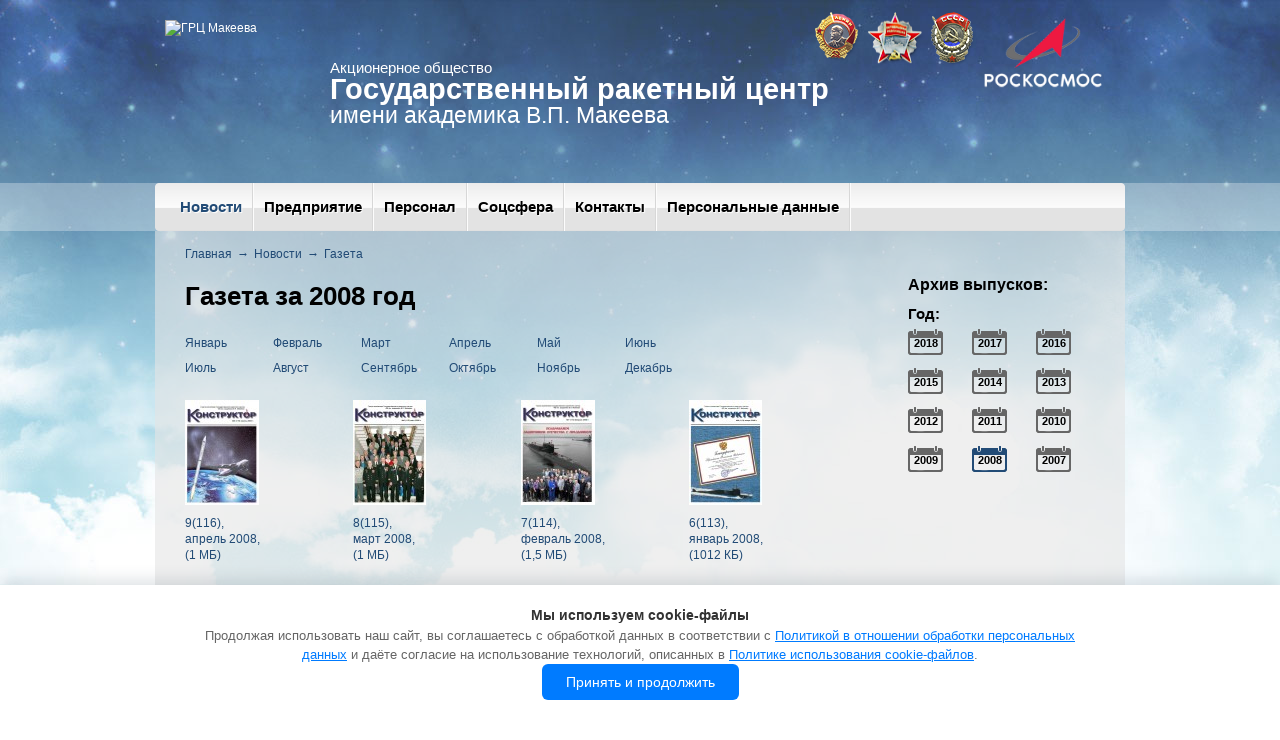

--- FILE ---
content_type: text/html; charset=utf-8
request_url: https://makeyev.ru/news/journal/?cur_cc=17&year=2008&curPos=8
body_size: 17496
content:
<!DOCTYPE html>
<html>
<head>
  <meta http-equiv="content-type" content="text/html;  charset=utf-8" />
  <meta name="google-site-verification" content="DRTGCs3srjPsbUH2BLdbrf6EIt7a-vgcTV2lE8VMEDs" />
  <meta name="yandex-verification" content="90633a51e9a9e807" />
  <!-- Yandex.Metrika counter -->
<script type="text/javascript">
    (function (d, w, c) {
        (w[c] = w[c] || []).push(function() {
            try {
                w.yaCounter45229920 = new Ya.Metrika({
                    id:45229920,
                    clickmap:true,
                    trackLinks:true,
                    accurateTrackBounce:true
                });
            } catch(e) { }
        });

        var n = d.getElementsByTagName("script")[0],
            s = d.createElement("script"),
            f = function () { n.parentNode.insertBefore(s, n); };
        s.type = "text/javascript";
        s.async = true;
        s.src = "https://mc.yandex.ru/metrika/watch.js";

        if (w.opera == "[object Opera]") {
            d.addEventListener("DOMContentLoaded", f, false);
        } else { f(); }
    })(document, window, "yandex_metrika_callbacks");
</script>
<noscript><div><img src="https://mc.yandex.ru/watch/45229920" style="position:absolute; left:-9999px;" alt="" /></div></noscript>
<!-- /Yandex.Metrika counter -->
  <title>Газета</title>
  <meta name="viewport" content="width=device-width" />
  
  <link rel="icon" href="/images/makeev/pic/favicon.ico" type="image/x-icon" />
  <link href="http://fonts.googleapis.com/css?family=PT+Sans:400,700,400italic,700italic&amp;subset=latin,cyrillic" rel="stylesheet" type="text/css" />
  <link href="/images/makeev/styles/s.css?6" rel="stylesheet" type="text/css" media="screen, print" />
  <!--[if IE 7]><link href="/images/makeev/styles/ie7.css" rel="stylesheet" type="text/css" media="screen, print" /><![endif]-->
  <!--[if IE 8]><link href="/images/makeev/styles/ie8.css" rel="stylesheet" type="text/css" media="screen, print" /><![endif]-->
  <!--[if IE 9]><link href="/images/makeev/styles/ie9.css" rel="stylesheet" type="text/css" media="screen, print" /><![endif]-->
  <script type="text/javascript" src="/images/makeev/js/jquery-1.7.2.min.js"></script>
  <script type="text/javascript" src="/images/makeev/js/jquery.validate.min.js"></script>
  <script type="text/javascript" src="/images/makeev/js/jquery.fancybox-1.3.4.pack.js"></script>
  <script type="text/javascript" src="/images/makeev/js/jquery.mousewheel-3.0.4.pack.js"></script>
  <script type="text/javascript" src="/images/makeev/js/jquery.placeholder.min.js"></script>
  <script type="text/javascript" src="/images/makeev/js/jquery.jplayer.min.js"></script>
  <script type="text/javascript" src="https://maps.googleapis.com/maps/api/js?key=AIzaSyCrw2imkjL8t1n_nRgUNBMOzJqClJUOSdQ&v=3.exp&amp;sensor=false"></script>
  <script type="text/javascript" src="/images/makeev/js/jquery.sudoSlider.min.js"></script>
  <script type="text/javascript" src="/images/makeev/js/main.js"></script>        
</head>
<body>
  <div class="big-container" style="background-image: unset!important;">
    <div class="header">
      <div class="container-1">
        <div class="logo-img"><a href="/"><img src="/netcat_files/c/logo_0.png" alt="ГРЦ Макеева" title="ГРЦ Макеева" /></a></div>
        <div class="logo-text">
          <p class="line-1">Акционерное общество</p>
          <p class="line-2">Государственный ракетный центр</p>
          <p class="line-3">имени академика В.П. Макеева</p>
        </div>
              
        <div class="sub-menu">
          <ul>
           <!-- <li><a href=""></a></li> -->
          </ul>
        </div>
        <div class="ordens">
          <a href="https://ru.wikipedia.org/wiki/%D0%9E%D1%80%D0%B4%D0%B5%D0%BD_%D0%9B%D0%B5%D0%BD%D0%B8%D0%BD%D0%B0"><img src="/images/makeev/pic/orden-1.png" width="47" height="51" alt="" /></a>
          <a href="https://ru.wikipedia.org/wiki/%D0%9E%D1%80%D0%B4%D0%B5%D0%BD_%D0%9E%D0%BA%D1%82%D1%8F%D0%B1%D1%80%D1%8C%D1%81%D0%BA%D0%BE%D0%B9_%D0%A0%D0%B5%D0%B2%D0%BE%D0%BB%D1%8E%D1%86%D0%B8%D0%B8"><img src="/images/makeev/pic/orden-2.png" width="57" height="56" alt="" /></a>
          <a href="https://ru.wikipedia.org/wiki/%D0%9E%D1%80%D0%B4%D0%B5%D0%BD_%D0%A2%D1%80%D1%83%D0%B4%D0%BE%D0%B2%D0%BE%D0%B3%D0%BE_%D0%9A%D1%80%D0%B0%D1%81%D0%BD%D0%BE%D0%B3%D0%BE_%D0%97%D0%BD%D0%B0%D0%BC%D0%B5%D0%BD%D0%B8"><img src="/images/makeev/pic/orden-3.png" width="46" height="56" alt="" /></a>
          <a href="http://roscosmos.ru">
          <img src="/images/Roscosmos_ru_small.png" width="120" height="auto" style="margin-top: 5px;" alt="" />         </a> 
        </div>
      </div>
    </div>
    <div class="mainmenu">
      <div class="container-1">
        <div class="menu-wrap">
          <span class="left-corner"></span>
          <div class="menu">
            <ul><li class='parent-1'><a href='/news/' class='active'>Новости</a><div class='arrow-1'><img src='/images/makeev/pic/menuarrow-1.png' width='14' height='8' alt='' /></div><div class='parent-2'><ul><li><a href='/news/fotos/'>Фотогалерея</a></li><li><a href='/news/Znovosti/'>Z-новости</a></li></ul></div></li><li class='parent-1'><a href='/about/'>Предприятие</a><div class='arrow-1'><img src='/images/makeev/pic/menuarrow-1.png' width='14' height='8' alt='' /></div><div class='parent-2'><ul><li><a href='/about/makeev/'>Макеев Виктор Петрович</a></li><li><a href='/about/documents/'>Документы</a></li></ul></div></li><li class='parent-1'><a href='/kadrovay/'>Персонал</a><div class='arrow-1'><img src='/images/makeev/pic/menuarrow-1.png' width='14' height='8' alt='' /></div><div class='parent-2'><ul><li><a href='/kadrovay/korporativ/'>Корпоративная культура</a></li><li><a href='/kadrovay/Razvperson/'>Развитие и обучение персонала</a></li><li><a href='/kadrovay/molodeg/'>Молодёжная политика</a></li><li><a href='/kadrovay/studentam/'>Профориентационная работа, целевое обучение и практическая подготовка</a></li></ul></div></li><li class='parent-1'><a href='/social/'>Соцсфера</a><div class='arrow-1'><img src='/images/makeev/pic/menuarrow-1.png' width='14' height='8' alt='' /></div><div class='parent-2'><ul><li><a href='/social/rc/'>ДКиТ «Прометей»</a></li><li><a href='/social/sc/'>Дворец спорта «Заря»</a></li></ul></div></li><li class='parent-1'><a href='/contacts/'>Контакты</a></li><li class='parent-1'><a href='/Конфиденциальность/'>Персональные данные</a></li><li class='last'></li></ul>          </div>
          <span class="right-corner"></span>
        </div>
      </div>
    </div>
    <div class="wrap">
      <div class="container-1">
        <div class="innerpage">
          <div class="innerpage-container-1">
            <div class="innerpage-container-3">
              <div class="breadcrumbs"><ul><li><a href="/">Главная</a></li><li><span>&rarr;</span></li><li><a href="/news/">Новости</a></li><li><span>&rarr;</span></li><li><a href="/news/journal/">Газета</a></li></ul></div>              <div class="text">
                <!--content-->
                <h1>Газета за 2008 год</h1>
                <!--/content-->
                <div class="month">
                  <ul>
                    <li><a href="/news/journal/?year=2008&amp;month=1">Январь</a></li>
                    <li><a href="/news/journal/?year=2008&amp;month=2">Февраль</a></li>
                    <li><a href="/news/journal/?year=2008&amp;month=3">Март</a></li>
                    <li><a href="/news/journal/?year=2008&amp;month=4">Апрель</a></li>
                    <li><a href="/news/journal/?year=2008&amp;month=5">Май</a></li>
                    <li><a href="/news/journal/?year=2008&amp;month=6">Июнь</a></li>
                    <li><a href="/news/journal/?year=2008&amp;month=7">Июль</a></li>
                    <li><a href="/news/journal/?year=2008&amp;month=8">Август</a></li>
                    <li><a href="/news/journal/?year=2008&amp;month=9">Сентябрь</a></li>
                    <li><a href="/news/journal/?year=2008&amp;month=10">Октябрь</a></li>
                    <li><a href="/news/journal/?year=2008&amp;month=11">Ноябрь</a></li>
                    <li><a href="/news/journal/?year=2008&amp;month=12">Декабрь</a></li>
                  </ul>
                </div>
                <!--content--><ul class="newspaper">
  <li>
    <a href="/netcat_files/7/17/h_df0e7bd42755280ff39a5f6223a16bc8">
      <img src="/images/cache/newspaper/bd4d6e810dff47f41b7503efaf7ed422_102_125x105x0.JPG" alt="" />
      <span>9(116),<br />апрель 2008,<br />(1 МБ)</span>
    </a>
  </li>
  <li>
    <a href="/netcat_files/7/17/h_23f02331bf2e53dee4aac72d7ab27c29">
      <img src="/images/cache/newspaper/a914f90b0cf12a47bb1a534cee07bf44_101_125x105x0.JPG" alt="" />
      <span>8(115),<br />март 2008,<br />(1 МБ)</span>
    </a>
  </li>
  <li>
    <a href="/netcat_files/7/17/h_7920e21da3a718947cd0cd156fbc999c">
      <img src="/images/cache/newspaper/c91a53a053ec0f242bb68b2996588afe_100_125x105x0.JPG" alt="" />
      <span>7(114),<br />февраль 2008,<br />(1,5 МБ)</span>
    </a>
  </li>
  <li>
    <a href="/netcat_files/7/17/h_3d9ae91f267fb3b52f4ca984a75e7908">
      <img src="/images/cache/newspaper/7679c769df3ab5b0348e6705fa9a6678_99_125x105x0.JPG" alt="" />
      <span>6(113),<br />январь 2008,<br />(1012 КБ)</span>
    </a>
  </li>
</ul>
<div class="pagination"><ul><li class="prev"><a href="/news/journal/?year=2008"></a></li><li><a href='?cur_cc=17&amp;year=2008'>1</a></li><li class='active'><span>2</span></li><li class="next"><span></span></li></ul></div>                <!--/content-->
              </div>
            </div>
            <div class="nav-block-2">
              <div class="archive-1">
                <p class="h6">Архив выпусков:</p>
                <div class="year">
                  <p class="head-7">Год:</p>
                  <ul>
                    <li><a href="/news/journal/?year=2018">2018</a></li>
                    <li><a href="/news/journal/?year=2017">2017</a></li>
                    <li><a href="/news/journal/?year=2016">2016</a></li>
                    <li><a href="/news/journal/?year=2015">2015</a></li>
                    <li><a href="/news/journal/?year=2014">2014</a></li>
                    <li><a href="/news/journal/?year=2013">2013</a></li>
                    <li><a href="/news/journal/?year=2012">2012</a></li>
                    <li><a href="/news/journal/?year=2011">2011</a></li>
                    <li><a href="/news/journal/?year=2010">2010</a></li>
                    <li><a href="/news/journal/?year=2009">2009</a></li>
                    <li class="active"><a href="/news/journal/?year=2008">2008</a></li>
                    <li><a href="/news/journal/?year=2007">2007</a></li>
                  </ul>
                </div>
              </div>
            </div> 
          </div>
        </div>
      </div>
    </div>
  </div>
  <div class="container-bottom" style="background-image: unset!important;">
<!--    <div class="rocket-1"><img src="/images/makeev/pic/rocket1.png" width="335" height="510" alt="rocket1"/></div>
    <div class="rocket-2"><img src="/images/makeev/pic/rocket2.png" width="105" height="737" alt="rocket2"/></div>-->
<div class="container-2">
  <div class="partners">
    <ul>
      <li><a href="http://mil.ru/" target="_blank"><img src="/netcat_files/1/3/MO2.jpg" alt="Министерство обороны Российской Федерации" title="Министерство обороны Российской Федерации" /></a></li>
      <li><a href="http://www.roscosmos.ru/" target="_blank"><img src="/netcat_files/1/3/Roscosmos_ru_small_gray.png" alt="Федеральное космическое агентство" title="Федеральное космическое агентство" /></a></li>
      <li><a href="http://www.rosorkk.ru/" target="_blank"><img src="/netcat_files/1/3/orkk.png" alt="ОРКК" title="ОРКК" /></a></li>
      <li><a href="http://www.krasm.com/news/news.aspx" target="_blank"><img src="/netcat_files/1/3/Krasmash2.gif" alt="АО «Красмаш»" title="АО «Красмаш»" /></a></li>
      <li><a href="http://zlatmash.ru/" target="_blank"><img src="/netcat_files/1/3/logo_2.jpg" alt="ЗМЗ" title="ЗМЗ" /></a></li>
      <li><a href="http://www.mmz.ru/" target="_blank"><img src="/netcat_files/1/3/Snimok2.jpg" alt="ММЗ" title="ММЗ" /></a></li>
      <li><a href="http://niigermes.ru" target="_blank"><img src="/netcat_files/1/3/logo_3.jpg" alt="Гермес" title="Гермес" /></a></li>
    </ul>
  </div>
</div>
    <div class="container-2">
      <div class="footer-container">
        <div class='footer-menu'><ul><li class='active'><a href='/news/'>Новости</a></li> <li><a href='/about/'>Предприятие</a></li> <li><a href='/kadrovay/'>Персонал</a></li> <li><a href='/social/'>Соцсфера</a></li> <li><a href='/contacts/'>Контакты</a></li> <li><a href='/Конфиденциальность/'>Персональные данные</a></li><li class='last'></li></ul></div>        <div class="footer">
          <div class="copyright">
            <p>© Акционерное общество</p>
<p>«Государственный ракетный центр имени академика В.П. Макеева» 2016</p>          </div>
          <div class="dextra">
            <a href="http://www.dextra.ru" target="_blank">Разработка сайта:<br/><span>Интернет-агентство Dextra</span></a>          </div>
        </div>
      </div>
    </div>
  </div>
  <div class="hidden">
    <a id="show_message" href="#message" class="fancy-1"></a>
    <div id="message" class="modal">
      <div class="popup-content">
              </div>
    </div>
  </div>


<div id="cookie-notice" style="position: fixed; bottom: 0; left: 0; right: 0; background: #fff; padding: 20px; text-align: center; z-index: 90; font-size: 14px; box-shadow: 0px -5px 15px 0px rgba(34, 60, 80, 0.15);">
    <div style="display: flex; flex-direction: column; align-items: center; gap: 15px; max-width: 900px; margin: 0 auto;">
        <p style="margin: 0; text-align: center; line-height: 1.5; color: #333;">
            <strong>Мы используем cookie-файлы</strong><br>
        </p>
        
        <p style="margin: 0; text-align: center; line-height: 1.5; color: #666; font-size: 13px;">
            Продолжая использовать наш сайт, вы соглашаетесь с обработкой данных в соответствии с 
            <a href="https://makeyev.ru/netcat_files/userfiles/Politika_AO_GRTs_Makeeva_s_prilozheniem.pdf" target="_blank" style="color: #007bff; text-decoration: underline; font-weight: 500;">Политикой в отношении обработки персональных данных</a> 
            и даёте согласие на использование технологий, описанных в 
            <a href="https://makeyev.ru/Сookie" target="_blank" style="color: #007bff; text-decoration: underline; font-weight: 500;">Политике использования cookie-файлов</a>.
        </p>
        
        <button onclick="acceptCookies()" style="background: #007bff; color: white; border: none; padding: 10px 24px; border-radius: 6px; cursor: pointer; font-size: 14px; font-weight: 500; transition: background 0.3s; min-width: 160px;">
            Принять и продолжить
        </button>
    </div>
</div>

<script>
// Функция для сохранения согласия и скрытия уведомления
function acceptCookies() {
    const expiryDate = new Date();
    expiryDate.setDate(expiryDate.getDate() + 1);
    
    localStorage.setItem('cookiesAccepted', 'true');
    localStorage.setItem('cookiesAcceptDate', expiryDate.toISOString());
    document.getElementById('cookie-notice').style.display = 'none';
}

// Проверяем при загрузке страницы, было ли уже дано согласие
document.addEventListener('DOMContentLoaded', function() {
    const accepted = localStorage.getItem('cookiesAccepted');
    const acceptDate = localStorage.getItem('cookiesAcceptDate');
//    document.getElementById('map-canvas').style.display = 'none';
    // Проверяем, не истекло ли согласие (больше года)
    if (acceptDate) {
        const expiryDate = new Date(acceptDate);
        const now = new Date();
        if (now > expiryDate) {
            localStorage.removeItem('cookiesAccepted');
            localStorage.removeItem('cookiesAcceptDate');
            document.getElementById('cookie-notice').style.display = 'block';
            return;
        }
    }
    
    if (accepted === 'true') {
        document.getElementById('cookie-notice').style.display = 'none';
    } else {
        document.getElementById('cookie-notice').style.display = 'block';
    }
});
</script>
</body>
</html>

--- FILE ---
content_type: text/css
request_url: https://makeyev.ru/images/makeev/styles/s.css?6
body_size: 87767
content:
/*
    Created on : 22.04.2014, 10:12:30
    Author     : u2
*/
html, body, div, span, applet, object, iframe,
h1, h2, h3, h4, h5, h6, p, blockquote, pre,
a, abbr, acronym, address, big, cite, code,
del, dfn, em, img, ins, kbd, q, s, samp,
small, strike, strong, sub, tt, var,
b, u, i, center,
dl, dt, dd, ol, ul, li,
fieldset, form, label, legend,
table, caption, tbody, tfoot, thead, tr, th, td,
article, aside, canvas, details, embed,
figure, figcaption, footer, header, hgroup,
menu, nav, output, ruby, section, summary,
time, mark, audio, video {
	margin: 0;
	padding: 0;
	border: 0;
	font-size: 100%;
	font: inherit;
	vertical-align: top;
        outline: none;
}
/* HTML5 display-role reset for older browsers */
article, aside, details, figcaption, figure,
footer, header, hgroup, menu, nav, section {
	display: block;
}
body {
	line-height: 1;
}
ul {
	list-style: none;
}
blockquote, q {
	quotes: none;
}
blockquote:before, blockquote:after,
q:before, q:after {
	content: '';
	content: none;
}
table {
	border-collapse: collapse;
	border-spacing: 0;
}
a {
    text-decoration: none;
    color: #224b76;
-webkit-transition: all .3s ease-in-out;
-moz-transition: all .3s ease-in-out;
-o-transition: all .3s ease-in-out;
-ms-transition: all .3s ease-in-out;
}
a:hover {
    text-decoration: underline;
}
b, strong { 
    font-weight: 700;
}
i, em {
    font-style: italic;
}
input[type="text"], input[type="password"].error, input[type="password"], textarea {
    border: 1px solid #dfdfdf;
    padding: 4px 3px;
    font-family: 'Arial';
    font-weight: 400;
    font-size: 12px;
    outline: none;
    -webkit-box-shadow: 0px 2px 2px 0px rgba(50, 50, 50, 0.55) inset;
    -moz-box-shadow:    0px 2px 2px 0px rgba(50, 50, 50, 0.55) inset;
    box-shadow:         0px 2px 2px 0px rgba(50, 50, 50, 0.55) inset;
}
.field.error input[type="text"], .field.error input[type="password"], .field.error textarea { border: 1px solid #f00; background: #fff1f1; }
.field .error-msg:before { color: #f00; content: "\2191\00a0"; }
.field .error-msg { color: #f00; display: none; }
.field.error .error-msg { display: block; margin-top: -15px; margin-bottom: 10px; }

input[type="button"], input[type="submit"], button {
    font-family: 'Arial';
    font-weight: 400;
    font-size: 12px;
    outline: none;
    border: none;
}
h1, h2, h3, h4, h5, h6,
.h1, .h2, .h3, .h4, .h5, .h6 {
    font-weight: bold;
    margin-bottom: 10px;
    margin-top: 10px;
    line-height: 1.1;
}
h2, h3, h4, h5, h6,
.h2, .h3, .h4, .h5, .h6{
    
}
h1, .h1 {
    font-size: 26px;
    margin-bottom: 20px;
    font-family: 'Arial';
}
h1.s-pad, .h1.s-pad {
    margin-bottom: 10px;
    font-family: 'Arial';
}
h2, .h2 {
    font-size: 22px;
    font-family: 'Arial';
}
h3, .h3 {
    font-size: 14px;
    font-family: 'Arial';
}
h4, .h4 {
    font-size: 12px;
    font-family: 'Arial';
}
h5, .h5 {
    font-size: 18px;
    font-family: 'Arial';
}
h6, .h6 {
    font-size: 16px;
    font-family: 'Arial';
}
blockquote {
    border-left: 5px solid #224b76;
    padding: 8px 15px;
    margin: 15px 0;
}
/*********************************  body  *************************************/
html {
    height: 100%;
}
body {
    margin: 0;
    padding: 0;
    width: 100%;
    font-family: 'Arial';
    font-weight: 400;
    font-size: 12px;
    color: #000;
    line-height: 1.4;
    position: relative;
    min-width: 1000px;
    height: 100%;
    background-repeat: no-repeat;
    background-position: top center;
    background-color: #fff;/*fb873c*/
    background-image: url(../pic/sky.jpg);
    position: relative;
}
/****************************  container  *************************************/
.big-container {
    display: block;
    width: 100%;
    position: relative;
    min-height: 100%;
    background-image: url(../pic/rockets.png);
    background-position: bottom center;
    background-repeat: no-repeat;
}
.container-bottom {
    position: relative;
    display: block;
    width: 100%;
    background-image: url(../pic/earth.jpg);
    background-position: bottom center;
    background-repeat: no-repeat;
    height: 360px;
    z-index: 50;
    margin-top: -360px;
}
.container-1 {
    display: block;
    width: 970px;
    margin: 0 auto;
    position: relative;
}
.container-2 {
    display: block;
    width: 910px;
    margin: 0 auto;
    position: relative;
}
.hidden {
    display: none;
}
.column {
    padding: 0 5px;
    width: 440px;
    display: inline-block;
    vertical-align: top;
    margin-bottom: 15px;
}
/********************************  buttons  ***********************************/
.btn-1 {
    display: inline-block;
    position: relative;
    color: #000;
    text-decoration: none;
    text-shadow: 1px 1px 1px rgba(255, 255, 255, 1);
    background-image: url(../pic/btn-1.png);
    background-position: 0 -44px;
    background-repeat: repeat-x;
    background-color: transparent;
    font-family: 'Arial';
    height: 44px;
    font-weight: 700;
    line-height: 44px;
    font-size: 19px;
    padding: 0 5px;
    margin: 5px 10px;
    border: none;
}
    .btn-1 .left-corner {
        position: absolute;
        top: 0;
        left: -9px;
        display: block;
        height: 44px;
        width: 9px;
        background-image: url(../pic/btn-1.png);
        background-position: 0 0;
        background-repeat: no-repeat;
        background-color: transparent;
    }
    .btn-1 .right-corner {
        position: absolute;
        top: 0;
        right: -9px;
        display: block;
        height: 44px;
        width: 9px;
        background-image: url(../pic/btn-1.png);
        background-position: -10px 0;
        background-repeat: no-repeat;
        background-color: transparent;
    }
.btn-1:hover {
    background-position: 0 -88px;
}
    .btn-1:hover .left-corner {
        background-position: -21px 0;
    }
    .btn-1:hover .right-corner {
        background-position: -30px 0;
    }
.btn-1:active {
    background-position: 0 -132px;
}
    .btn-1:active .left-corner {
        background-position: -42px 0;
    }
    .btn-1:active .right-corner {
        background-position: -51px 0;
    }
.btn-2 {
    display: inline-block;
    position: relative;
    color: #000;
    text-decoration: none;
    text-shadow: 1px 1px 1px rgba(255, 255, 255, 1);
    background-image: url(../pic/btn-2.png);
    background-position: 0 -30px;
    background-repeat: repeat-x;
    background-color: transparent;
    font-family: 'Arial';
    height: 30px;
    font-weight: 700;
    line-height: 30px;
    font-size: 16px;
    padding: 0 5px;
    margin: 5px 10px;
    cursor: pointer;
    border: none;
}
    .btn-2 .left-corner {
        position: absolute;
        top: 0;
        left: -9px;
        display: block;
        height: 30px;
        width: 9px;
        background-image: url(../pic/btn-2.png);
        background-position: 0 0;
        background-repeat: no-repeat;
        background-color: transparent;
        z-index: 150;
    }
    .btn-2 .right-corner {
        position: absolute;
        top: 0;
        right: -9px;
        display: block;
        height: 30px;
        width: 9px;
        background-image: url(../pic/btn-2.png);
        background-position: -10px 0;
        background-repeat: no-repeat;
        background-color: transparent;
        z-index: 150;
    }
.btn-2:hover {
    background-position: 0 -60px;
}
    .btn-2:hover .left-corner {
        background-position: -21px 0;
    }
    .btn-2:hover .right-corner {
        background-position: -30px 0;
    }
.btn-2:active {
    background-position: 0 -90px;
}
    .btn-2:active .left-corner {
        background-position: -42px 0;
    }
    .btn-2:active .right-corner {
        background-position: -51px 0;
    }
/********************************  tables  ************************************/
.first-col {
    width: 190px;
}
.col-1 {
    width: 80px;
}
.col-2 {
    width: 180px;
    padding: 3px 10px;
    text-align: left;
}
.col-3 {
    width: 360px;
    padding: 3px 10px;
    text-align: left;
}
td {
    background: #fff;
    border-collapse: collapse;
    border: 1px solid #eee;
    padding: 3px 5px;
    text-align: center;
    vertical-align: top;
}
th {
    background: #e3e3e3;
    padding: 3px 5px;
    font-size: 12px;
    border-left: 1px solid #fff;
}
th:first-child {
    border-left: 1px solid #e3e3e3;
}
/*******************************  rockets  ************************************/

/*******************************  partners  ***********************************/
.partners { border-bottom: 2px solid #ccc; display: block; height: 70px; margin-bottom: 35px; padding: 30px 0; position: relative; text-align: center; width: 100%; z-index: 50; }
.partners ul { overflow: hidden; white-space: nowrap; }
.partners ul li { display: inline-block; margin-right: 10px; vertical-align: middle; }
/********************************  header  ************************************/
.header {
    display: block;
    width: 100%;
    height: 183px;
    position: relative;
    z-index: 15;
    color: #fff;
    font-family: 'Arial';
}
    .header .container-1 {
        height: 183px;
    }
    .header a {
        color: #fff;
    }
    .header .logo-img {
        display: block;
        position: absolute;
        top: 20px;
        left: 10px;
    }
    .header .logo-text {
        display: block;
        position: absolute;
        top: 60px;
        left: 175px;
        line-height: 1;
    }
        .header .logo-text .line-1 {
            font-size: 15px;
        }
        .header .logo-text .line-2 {
            font-size: 29px;
            font-weight: 700;
        }
        .header .logo-text .line-3 {
            font-size: 23px;
        }
    .header .language {
        display: block;
        position: absolute;
        top: 0px;
        left: 900px;
        background: url(../pic/language.png) 0 0 no-repeat;
        padding: 8px 11px 14px;
    }
        .header .language a {
            text-decoration: none;
        }
    .header .sub-menu {
        display: block;
        position: absolute;
        top: 130px;
        right: 0px;
    }
        .header .sub-menu ul li {
            display: inline-block;
        }
        .header .sub-menu ul li:first-child {
            margin-right: 45px;
        } 
            .header .sub-menu ul li a {
                font-family: 'Arial';
            }

    .header .RCLogo60Let {
        display: block;
        position: absolute;
        top: 48px;
        right: 160px;
        text-align: right;
    }
        .header .RCLogo60Let img {
            display: inline-block;
            margin-left: 3px;
        }


    .header .RCLogo {
        display: block;
        position: absolute;
        top: 68px;
        right: 24px;
        text-align: right;
    }
        .header .RCLogo img {
            display: inline-block;
            margin-left: 3px;
        }


    .header .ordens {
        display: block;
        position: absolute;
        top: 12px;
        right: 22px;
        text-align: right;
    }
        .header .ordens img {
            display: inline-block;
            margin-left: 3px;
        }
/******************************  mainmenu  ************************************/
.mainmenu {
    font-family: 'Arial';
    display: block;
    width: 100%;
    height: 48px;
    background: url(../pic/menuline.png);
    z-index: 25;
    position: relative;
}
    .mainmenu .container-1 {
        height: 48px;
    }
        .menu-wrap {
            display: block;
            position: relative;
            margin: 0 5px;
            width: 960px;
            height: 48px;
            background: url(../pic/menubg.png) 0 0 repeat-x;
            position: relative;
        }
            .left-corner {
                position: absolute;
                top: 0px;
                left: -5px;
                display: block;
                width: 10px;
                height: 48px;
                background-image: url(../pic/menucorners-1.png);
                background-position: 0 0;
                background-repeat: no-repeat;
            }
            .right-corner {
                position: absolute;
                top: 0px;
                right: -5px;
                display: block;
                width: 10px;
                height: 48px;
                background-image: url(../pic/menucorners-1.png);
                background-position: -10px 0;
                background-repeat: no-repeat;
            }
            .menu {
                display: inline-block;
                width: 900px;
                font-size: 0;
                padding-left: 10px;
                vertical-align: top;
            }
                .menu ul li {
                    display: inline-block;
                    padding: 0;
                    border-left: 1px solid #fcfcfc;
                    border-right: 1px solid #d7d7d7;
                    vertical-align: top;
                }
                .menu ul li:first-child {
                    border-left: none;
                } 
                .menu ul li.last {
                    border-right: none;
                    height: 48px;
                    width: 20px;
                    padding: 0;
                }
                    .menu ul li a {
                        font-size: 15px;
                        font-weight: 700;
                        text-decoration: none;
                        color: #000;
                        text-shadow: 1px 1px 1px rgba(255, 255, 255, 1);
                        display: inline-block;
                        padding: 13px 10px 14px;
                    }
                    .menu ul li.parent-1 a:hover, .menu ul li.parent-1 a.active {
                        color: #224b76;
                    } 
                    .menu ul li.parent-1 {
                        position: relative;
                    }
                        .menu ul li.parent-1 .arrow-1 {
                            position: absolute;
                            top: 48px;
                            left: 50%;
                            margin-left: -7px;
                            z-index: 160;
                            display: none;
                        }
                        .menu ul li.parent-1 .parent-2 {
                            position: absolute;
                            top: 48px;
                            left: 50%;
                            margin-left: -88px;
                            display: none;
                            width: 175px;
                            text-align: center;
                            border: 1px solid #e1e1e1;
                            border-bottom-left-radius: 5px;
                            border-bottom-right-radius: 5px;
                            background: #f6f6f6;
                            z-index: 150;
                        }
                        .menu ul li.parent-1:first-child .parent-2 {
                            margin-left: -54px;
                        }
                            .menu ul li.parent-1 .parent-2 li {
                                display: block;
                                border-top: 1px solid #e1e1e1;
                                border-left: none;
                                border-right: none;
                                position: relative
                            }
                            .menu ul li.parent-1 .parent-2 li:first-child {
                                border-top: none;
                            }
                                .menu ul li.parent-1 .parent-2 li a {
                                    font-size: 14px;
                                    display: block;
                                    padding: 10px 15px;
                                    font-weight: normal;
                                    text-align: left;
                                }
                                .menu ul li.parent-1 .parent-2 .children {
                                    position: absolute;
                                    display: none;
                                    width: 175px;
                                    right: -177px;
                                    top: 20%;
                                    border: 1px solid #e1e1e1;
                                    border-bottom-left-radius: 5px;
                                    border-bottom-right-radius: 5px;
                                    background: #f1f1f1;
                                    z-index: 25;
                                }
                                .menu ul li.parent-1 .parent-2 li .arrow-2 {
                                    position: absolute;
                                    top: 50%;
                                    right: -10px;
                                    margin-top: -7px;
                                    z-index: 35;
                                    display: none;
                                }
                                    .menu ul li.parent-1 .parent-2 .children ul li a {
                                        padding: 5px 15px;
                                    }
            .search {
                display: inline-block;
                width: 190px;
                height: 24px;
                vertical-align: top;
                padding: 12px 0;
            }
            .search-1 {
                display: inline-block;
                width: 910px;
                height: 24px;
                vertical-align: top;
                padding: 12px 0;
            }
                .search .search-block {
                    display: block;
                    position: relative;
                    width: 175px;
                    height: 24px;
                    margin: 0 10px;
                    background: url(../pic/search.png) 0 -24px repeat-x;
                }
                .search-1 .search-block {
                    display: block;
                    position: relative;
                    width: 890px;
                    height: 24px;
                    margin: 0 10px;
                    background: url(../pic/search.png) 0 -24px repeat-x;
                }
                .search-block .left-corner {
                    position: absolute;
                    top: 0px;
                    left: -10px;
                    display: block;
                    width: 11px;
                    height: 24px;
                    background: url(../pic/search.png) 0 0 repeat-x;
                }
                .search-block .right-corner {
                    position: absolute;
                    top: 0px;
                    right: -10px;
                    display: block;
                    width: 11px;
                    height: 24px;
                    background: url(../pic/search.png) -12px 0 repeat-x;
                }
                .search .search-block .searchword {
                    padding: 2px;
                    width: 150px;
                    display: inline-block;
                    font-size: 11px;
                    margin-top: 2px;
                    background: transparent;
                    border: none;
                    vertical-align: top;
                    box-shadow: none;
                    border: none;
                }
                .search-1 .search-block .searchword {
                    padding: 2px;
                    width: 865px;
                    display: inline-block;
                    font-size: 11px;
                    margin-top: 2px;
                    background: transparent;
                    border: none;
                    vertical-align: top;
                    box-shadow: none;
                    border: none;
                }
                .search-block .send {
                    display: inline-block;
                    width: 13px;
                    height: 12px;
                    background: url(../pic/search.png) -30px -6px no-repeat transparent;
                    border: none;
                    cursor: pointer;
                    margin-top: 6px;
                    vertical-align: top;
                }
/*********************************  wrap  *************************************/
.wrap {
    display: block;
    position: relative;
    z-index: 20;
    width: 100%;
    min-height: 100%;
}
    .wrap .container-1 {
        padding-bottom: 340px;
        min-height: 470px;
    }
/*******************************  pages  **************************************/
.homepage {
    display: block;
    padding: 20px 30px 0;
}
    .news {
        display: inline-block;
        vertical-align: top;
        width: 590px;
        margin-right: 40px;
    }
    .news h2 {
        font-size: 15px;
    }
    .text.news {
        margin-bottom: 15px;
    }
        .news-block {
            display: block;
            overflow: hidden;
            padding: 20px 0;
            border-top: 1px solid #e4e4e4;
        }
        .news-block:first-child {
            border-top: none;
        }
        .news-block p {font-family: 'Arial', sans-serif;}
        .news ul {
            padding: 0 !important;
        }
            .news-block .news-image {
                display: block;
                float: left;
                margin-right: 20px;
            }
            .news-image-1 {
                display: block;
                float: left;
                margin: 0 20px 20px 0;
            }
            .news-block .date {
                color: #898989;
                font-size: 10px;
                padding: 0 0 5px 0;
                font-family: 'Arial';
            }
            .date-1 {
                color: #505050;
                padding: 0 0 5px 0 !important;
            }
            .news-block .head {
                font-weight: 700;
                font-size: 15px;
                font-family: 'Arial';
                padding: 0 0 5px 0;
                line-height: 1.1;
            }
.nav-block-1 { display: inline-block; margin-top: 35px; vertical-align: top; width: 275px; }
.innerpage-container-4 .nav-block-1 { margin-top: 15px; }
.nav-block-2 {
    display: inline-block;
    vertical-align: top;
    width: 175px;
    margin-top: 35px;
}
.nav-block-3 {
    display: inline-block;
    vertical-align: top;
    width: 275px;
    margin-top: 20px;
}
.nav-block-1 .media-nav li { display: inline-block; }
.nav-block-1 .media-nav li a { background-position: 50% 0px; background-repeat: no-repeat; display: inline-block; font-weight: 700; font-size: 15px; font-family: 'Arial'; height: 40px; padding-top: 105px; text-align: center; width: 135px; }
.archive {
    padding-left: 100px;
    display: block;
}   
    .head-7 {
        font-weight: 700;
        font-size: 15px;
        font-family: 'Arial';
    }
    .head-7 span {
        font-size: 16px;
    }
    .archive ul, .archive-1 ul {
        padding: 0;
    }
    .archive .year, .archive .month, .archive-1 .year, .archive-1 .month {
        display: block;
        margin-bottom: 10px;
        width: 175px;
    }
        .archive .year li, .archive-1 .year li {
            display: inline-block;
            width: 30px;
            height: 20px;
            background: url(../pic/calend-na.png) 0 0 no-repeat;
            padding: 7px 3px 2px;
            margin: 5px 25px 5px 0;
            text-align: center;
        }
        .archive .year li.active, .archive-1 .year li.active {
            background: url(../pic/calend-act.png) 0 0 no-repeat;
        }
            .archive .year li:nth-child(3n+3), .archive-1 .year li:nth-child(3n+3) {
                margin: 5px 0px 5px 0;
            }
            .archive .year li span, .archive .year li a, .archive-1 .year li span, .archive-1 .year li a {
                font-size: 11px;
                font-family: 'Arial';
                font-weight: 700;
            }
            .archive .year li a, .archive-1 .year li a {
                color: #000;
                text-decoration: none;
            }
            .archive .year li.active span, .archive-1 .year li.active span {
                color: #224b76;
            }
        .archive .month li {
            display: inline-block;
            width: 31%;
            margin: 5px 0;
            padding: 0;
            text-align: left;
            height: 15px;
        }
            .archive .month li a {
                font-size: 11px;
                font-family: 'Arial';
                font-weight: 400;
            }
            .archive .month li span {
                font-size: 11px;
                font-weight: 700;
            }
/*****************************  inner-page  ***********************************/
.innerpage {
    display: block;
    overflow: hidden;
}
    .innerpage-container-1 {
        display: block;
        border-bottom-left-radius: 5px;
        border-bottom-right-radius: 5px;
        background: url(../pic/page-in.png);
    }
        .innerpage-container-2 {
            display: inline-block;
            width: 590px;
            padding: 15px 30px 30px;
        }
        
        .innerpage-container-3 {
            display: inline-block;
            width: 690px;
            padding: 15px 30px 30px;
        }
        .innerpage-container-4 {
            display: inline-block;
            width: 910px;
            padding: 15px 30px 30px;
        }
        .innerpage-container-4 .innerpage-container-2 { padding-left: 0; }
        .innerpage-container-5 {
            display: inline-block;
            width: 910px;
            padding: 15px 30px 0px;
        }
.text p {
    padding: 5px 0;
}      
.text ul, .text ol {
    padding: 0 20px;
}
.text ul li {
    list-style-type: none;
    list-style-image: url(../pic/list.png);
    list-style-position: outside;
}
.text ol li {
    list-style-position: outside;
}
.back {
    display: block;
    margin-top: 15px;
}
.pad10 {
    display: block;
    height: 10px;
}
.pad15 {
    display: block;
    height: 15px;
}
.last-news-block { padding: 5px 0; }
.last-news-block .date { color: #898989; font-size: 10px; padding: 0; }
    .last-news-block .head {
        font-size: 15px;
        font-family: 'Arial';
        font-weight: 700;
    }
.last-news, .albums {
    display: block;
    margin-bottom: 25px;
}
    .album-preview {
        display: block;
        background: url(../pic/album-bg.png) 0 0 no-repeat;
        width: 200px;
        height: 95px;
        margin: 10px 0;
        position: relative;
    }
        .album-preview img {
            position: absolute;
            top: 8px;
            left: 8px;
            width: 97px;
            height: 72px;
        }
        .album-preview span {
            font-size: 21px;
            font-family: 'Arial';
            font-weight: 700;
            text-align: center;
            padding: 20px 0 0 125px;
            width: 60px;
            height: 50px;
            display: block;
            line-height: 1.1;
            
        }
.album-items { display: block; }
.album-items ul { margin: 0; padding: 0; }
.album-items ul li { display: inline-block; margin: 0 20px 20px 0; width: 85px; height: 85px; }
.last-news ul { margin: 0; padding: 0; }
.last-news p { margin: 0; padding: 0; }
.last-news ul li { list-style: none; }
/****************************  breadcrumbs  ***********************************/
.breadcrumbs {
    display: block;
    padding-bottom: 10px;
}
    .breadcrumbs ul li {
        display: inline-block;
        margin-right: 5px;
    }
        .breadcrumbs ul li span {
            color: #224b76;
        }
/*******************************  slider  *************************************/
.slider {
    display: block;
    position: relative;
    width: 910px;
    height: 280px;
    overflow: hidden;
    margin-bottom: 30px;
    border-radius: 5px;
    -webkit-box-shadow: 0px 1px 0px 0px rgba(50, 50, 50, 0.45);
    -moz-box-shadow:    0px 1px 0px 0px rgba(50, 50, 50, 0.45);
    box-shadow:         0px 1px 0px 0px rgba(50, 50, 50, 0.45);
}
#shorty-picture-containter {
    width: 3640px;
    height: 280px;
    overflow: hidden;
}
#shorty-picture-containter .pic {
    position: relative;
    display: block;
    width: 910px;
    height: 280px;
    overflow: hidden;
    float: left;
}
#shorty-picture-containter .pic .caption {
    position: absolute;
    bottom: 0;
    left: 0;
    display: block;
    padding: 10px 25px;
    color: #fff;
    font-size: 11px;
    width: 510px;
    background: url(../pic/slidercaption.png);
}
.shorties {
    position: absolute;
    top: 0;
    right: 0;
    vertical-align: top;
    width: 350px;
    height: 280px;
}
.shorties .shorty {
    display: block;
    height: 69px;
    background: #fff;
    border-top: 1px solid #e8e8e8;
    position: relative;
}
.shorties .shorty:first-child {
    height: 70px;
    border-top: none;
}
.shorties .shorty.active {
    background: url(../pic/slideractive.png) left bottom repeat-x;
}
.shorties .shorty a,
.shorties .shorty span {
    font-weight: 700;
    font-size: 18px;
    font-family: 'Arial';
    text-decoration: none;
    color: #000;
    text-shadow: 1px 1px 1px rgba(255, 255, 255, 1);
    display: inline-block;
    padding: 0;
    max-height: 48px;
    overflow: hidden;
    vertical-align: middle;
}

.shorties .shorty.active span,
.shorties .shorty.active a {
    color: #ba1b15;
}
.shorties .shorty .angle {
    position: absolute;
    top: 50%;
    left: -6px;
    display: none;
    margin-top: -7px;
}
.shorties .shorty.active .angle {
    display: block;
}
.shorties .shorty .metadata, .shorties .shorty .metadata .text {
    display: block;
    height: 69px;
    overflow: hidden;
}
.shorties .shorty .metadata .text {
    width: 300px;
    padding: 0 25px;
}
.shorties .shorty .metadata .text .helper {
    display: inline-block;
    height: 100%;
    vertical-align: middle;
}

/* news slider */

#slider,
#slider ul,
#slider li,
#slider li img {width:550px;height:190px;}

#slider {float:left;}
#slider .pic,
#slider .pic a {display: block; position: relative;}

#slider .pic .caption {
    position: absolute; bottom: 0; left: 0; right: 0;

    display: block;
    padding: 10px 25px;
    color: #fff;
    font-size: 11px;
    width: 510px;
    background: url(../pic/slidercaption.png);
}

#slidemenu {
    width: 350px;
    height: 280px;
    float:right;
    background: #fff;
    /*overflow:hidden;*/
}
#slidemenu ul {
    margin: 0 !important;
    padding: 0;
    list-style-type: none;
    font-weight: bold;
}
#slidemenu ul li {
    display:block;
    position: relative;
    background: #fff;
    border-top: 1px solid #e8e8e8;
    min-height: 69px;
    width: 350px;

    cursor: pointer;
    font-weight: 700;
    font-size: 15px;
    font-family: 'Arial';
}
#slidemenu ul li.current {background: #e0e0e0 url(../pic/slideractive.png) left top repeat-x;}
#slidemenu ul li.current:after {
    right: 100%;
    top: 50%;
    border: solid transparent;
    content: " ";
    height: 0;
    width: 0;
    position: absolute;
    pointer-events: none;
    border-color: rgba(231, 231, 231, 0);
    border-right-color: #e7e7e7;
    border-width: 6px;
    margin-top: -6px;
    z-index: 9999;
}
#slidemenu ul li a,
#slidemenu ul li span {
    width: 310px;
    height: 69px;
    z-index:40;
    text-decoration: none;
    background: transparent;
    position:relative;
    padding: 0 20px;
    display: table-cell;
    vertical-align: middle;
}
/*#slidemenu ul li span[data-href^="http"] {color: #ba1b15;}*/

/****************************  vacancy-list  **********************************/
ul.vacancy-list {
    padding: 0;
}
    ul.vacancy-list li {
        padding: 0;
        list-style-image: none;
        margin: 10px 0;
    }
        ul.vacancy-list li p {
            padding: 0;
        }
/*********************************  vacancy  **********************************/
.vacancy-desc {
    display: block;
    padding: 10px;
    background: #fff;
    margin: 10px 0;
}
    .vacancy-desc span {
        display: inline-block;
        width: 49%;
    }
.vacancy-label {
    font-weight: 700;
    font-size: 14px;
}
.vacancy-desc2 {
    padding-bottom: 15px !important;
}
#vacancy {
    display: block;
    width: 320px;
}
/******************************  newspaper  ***********************************/
 .text .newspaper {
    padding: 0 !important;
}
     .text .newspaper li {
        display: inline-block;
        list-style-image: none;
        width: 165px;
        margin: 0 0 20px 0;
    }
        .text .newspaper li span {
            display: block;
            width: 105px;
            margin: 10px 0;
        }
/**********************************  brk  *************************************/
.brk, .brk-gallery, .brk-gallery-1 {
    padding: 0 !important;
}
.brk-gallery-1 {
    margin-top: 15px;
}
.brk li {
    display: inline-block;
    vertical-align: bottom;
    width: 150px;
    margin: 15px 35px 30px 0;
    text-align: center;
    list-style-image: none;
}
.brk-1 li {
    display: inline-block;
    vertical-align: bottom;
    width: 210px;
    margin: 15px 35px 30px 0;
    text-align: center;
    list-style-image: none;
}
    .brk li a, .brk-1 li a {
        display: block;
        margin: 15px 0;
    }
.brk-gallery li {
    display: inline-block;
    vertical-align: top;
    width: 270px;
    margin: 10px;
    height: 230px;
    text-align: center;
    list-style-image: none;
    background: #fff;
    padding: 4px;
    border: 1px solid #e6e6e6;
} 
.brk-gallery-1 li {
    display: inline-block;
    vertical-align: top;
    width: 270px;
    margin: 10px;
    text-align: center;
    list-style-image: none;
    background: #fff;
    padding: 4px;
    border: 1px solid #e6e6e6;
}
    .brk-gallery li a, .brk-gallery-1 li a {
        text-decoration: none;
    }
        .brk-gallery li span, .brk-gallery-1 li span {
            color: #000;
            display: block;
            margin: 5px 0;
            line-height: 1;
        }
        .brk-gallery li img, .brk-gallery-1 li img {
            width: 270px;
        }
.scroller {
    display: block;
    margin-top: 20px;
    width: 910px;
}
    .scroller .scroller_container {
        padding: 0px;
        position: relative;
    }
    .scroller .scroller_wrapper {
        width: 910px;
        overflow: hidden;
        margin: 0 auto;
        padding: 0px;
        position: relative;
    }
    .scroller .scroller_items {
        width: 10000px;
        position: relative;
    }
    .scroller_block {
        float: left;
        width: 270px;
        padding: 4px;
        margin: 10px 11px;
        height: 230px;
        text-align: center;
        background: #fff;
        border: 1px solid #e6e6e6;
    }
    .scroller_block a {
        text-decoration: none;
    }
    .scroller_block img {
        width: 270px;
    }
    .scroller_block span {
            color: #000;
            display: block;
            margin: 5px 0;
            line-height: 1;
        }
    .scroller_button_left a, .scroller_button_right a {
        width: 13px; 
        height: 31px; 
        position: absolute;
        top: 45%; 
        cursor: pointer; 
        text-decoration:none;
    }
    .scroller_button_left a {
        left: -25px; 
        background-image: url('../pic/small-arrows.png');
        background-position: 0px 0px;
        margin: 0 0 0 10px;
        z-index: 150;
    }
    .scroller_button_right a {
        right: -25px;
        background-image: url('../pic/small-arrows.png');
        background-position: -13px 0px;
        margin: 0 10px 0 0;
        z-index: 150;
    }
/********************************  search  ************************************/
.serch-results {
    display: block;
    font-size: 14px;
    margin-bottom: 25px;
}
    .search-word {
        padding: 10px 0 !important;
    }
    .search-counter {
        padding: 10px 0 !important;
        color: #484848;
    }
    .serch-results li {
        padding: 5px 0;
    }
    .serch-results .text {
        font-size: 12px;
        padding: 0;
    }
    .search-empty {
        display: block;
        height: 300px;
    }
/*******************************  contacts  ***********************************/
.cont-text {
    padding: 0 !important;
}
.cont-head-1 {
    padding: 0 !important;
    font-size: 18px;
    font-weight: 700;
    font-family: 'Arial';
}
.cont-head-2 {
    padding: 0 !important;
    font-size: 14px;
    font-weight: 700;
    font-family: 'Arial';
}
.map {
    display: block;
    width: 900px;
    height: 285px;
    border: #224b76 4px solid;
}
.form label {
    display: block;
    padding-bottom: 5px;
    font-size: 12px;
}
.form textarea, .form input[type="text"] {
    margin-bottom: 15px;
    width: 260px;
}
.form textarea {
    height: 100px;
    resize: none;
}
.ua-formselect.select:before {
    background: url("[data-uri]") no-repeat scroll 0 0 rgba(0, 0, 0, 0);
    content: "";
    height: 6px;
    position: absolute;
    right: 10px;
    top: 10px;
    width: 12px;
}
.ua-formselect {
    display: inline-block;
    background: #fff;
    height: 24px;
    line-height: 16px;
    position: relative;
    vertical-align: middle;
    width: 265px;
    z-index: 1;
    margin-bottom: 15px;
    border: 1px solid #dfdfdf;
    -webkit-box-shadow: 0px 2px 2px 0px rgba(50, 50, 50, 0.55) inset;
    -moz-box-shadow:    0px 2px 2px 0px rgba(50, 50, 50, 0.55) inset;
    box-shadow:         0px 2px 2px 0px rgba(50, 50, 50, 0.55) inset;
}
.error .ua-formselect { border: 1px solid #f00; background: #fff1f1; }
.ua-formselect label {
    font-weight: 400;
    line-height: 26px;
    padding: 0 5px;
}
.ua-formselect.select select {
    background: none repeat scroll 0 0 rgba(0, 0, 0, 0);
    border: medium none;
    display: inline-block;
    height: 26px;
    left: 0;
    line-height: 26px;
    opacity: 0;
    padding: 2px 10px;
    position: absolute;
    top: 0;
    width: 100%;
}
/*********************************  gallery  **********************************/
.gallery-1, .gallery-2, .gallery-3 {
    padding: 0 !important;
}
.gallery-1 li {
    display: inline-block;
    width: 200px;
    vertical-align: top;
    list-style-image: none;
    margin: 0 25px 20px 0;
}
.gallery-3 li {
    display: inline-block;
    width: 200px;
    vertical-align: top;
    list-style-image: none;
    margin: 0 40px 20px 0;
}
.gallery-2 li {
    display: inline-block;
    width: 183px;
    height: 179px;
    vertical-align: top;
    list-style-image: none;
    margin: 0 40px 40px 0;
    border: 1px solid #d0d1d3;
    padding: 4px;
    background: #ebebeb;
}
.gallery-2 li img {
    width: 183px;
    height: 179px;
}
.gallery-1 li:nth-child(3n+3), .gallery-3 li:nth-child(3n+3) {
    margin: 0 0 15px 0;
}
.gallery-2 li:nth-child(4n+4) {
    margin: 0 0 40px 0;
}
.gallery-1 li p, .gallery-3 li p {
    padding: 0;
}
.gallery-1 li p.title, .gallery-3 li p.title {
    font-family: 'Arial';
    font-size: 16px;
    font-weight: 700;
    line-height: 1.1;
}
.gallery-1 li .img-block {
    display: block;
    padding: 6px 7px 7px;
    background: url(../pic/gallery-block-bg.png) 0 0 no-repeat;
    position: relative;
}
.gallery-1 li .img-block .count {
    position: absolute;
    bottom: 10px;
    right: 10px;
    padding: 2px 0 2px 4px;
    background: #ebebeb;
    font-size: 11px;
}
.gallery-3 li .img-block-1 { background: #ebebeb; border: 1px solid #d0d1d3; display: block; height: 160px; margin-bottom: 5px; padding: 6px; position: relative; width: 183px; }
.gallery-3 li .img-block-1 a:after { background-image: url(../pic/play.png); content: ""; height: 65px; left: 50%; margin-left: -32px; margin-top: -33px; position: absolute; top: 50%; width: 65px; }


.gallery-1 li .img-block img {
    width: 183px;
    height: 160px;
}
.gallery-1 li .img-block-1 img {
    width: 183px;
    height: 160px;
}
.month {
    display: block;
    width: 590px;
    margin-bottom: 20px;
}
    .month ul {
        padding: 0;
    }
        .month li {
            display: inline-block;
            width: 85px;
            margin: 5px 0;
            padding: 0;
            text-align: left;
            height: 15px;
            font-size: 12px;
        }
        .month li.active a {font-weight: bold;}
/********************************  audio  *************************************/
.audio-gallery {
    padding: 0 0 20px 0 !important;
}
    .audio-gallery li  {
        list-style-image: none !important;
        list-style-type: none !important;
        display: block;
        margin-bottom: 15px;
    }
        .audio-gallery .date {
            color: #898989;
            font-size: 10px;
            padding: 0 0 5px 0;
        }
        .audio-gallery li p.content a {
            font-weight: 700;
            font-size: 18px;
            font-family: 'Arial';
            padding: 0 0 5px 0;
            line-height: 1.1;
        }
.mejs-container {
	position: relative;
	font-family: Helvetica, Arial;
	text-align: left;
	vertical-align: top;
	text-indent: 0;
        color: #000;
        display: block;
        width: 500px !important;
}

.me-plugin {
	position: absolute;
}

.mejs-embed, .mejs-embed body {
	width: 100%;
	height: 100%;
	margin: 0;
	padding: 0;
	background: #000;
	overflow: hidden;
}

.mejs-fullscreen {
	/* set it to not show scroll bars so 100% will work */
	overflow: hidden !important;
}

.mejs-container-fullscreen {
	position: fixed;
	left: 0;
	top: 0;
	right: 0;
	bottom: 0;
	overflow: hidden;
	z-index: 1000;
}
.mejs-container-fullscreen .mejs-mediaelement,
.mejs-container-fullscreen video {
	width: 100%;
	height: 100%;
}

.mejs-clear {
	clear: both;
}

/* Start: LAYERS */
.mejs-background {
	position: absolute;
	top: 0;
	left: 0;
}

.mejs-mediaelement {
	position: absolute;
	top: 0;
	left: 0;
	width: 100%;
	height: 100%;
}

.mejs-poster {
	position: absolute;
	top: 0;
	left: 0;
	background-size: contain ;
	background-position: 50% 50% ;
	background-repeat: no-repeat ;
}
:root .mejs-poster img {
	display: none ;
}

.mejs-poster img {
	border: 0;
	padding: 0;
	border: 0;
}

.mejs-overlay {
	position: absolute;
	top: 0;
	left: 0;
}

.mejs-overlay-play {
	cursor: pointer;
}

.mejs-overlay-button {
	position: absolute;
	top: 50%;
	left: 50%;
	width: 100px;
	height: 100px;
	margin: -50px 0 0 -50px;
	background: url(../pic/bigplay.svg) no-repeat;
}

.no-svg .mejs-overlay-button { 
	background-image: url(../pic/bigplay.png);
}

.mejs-overlay:hover .mejs-overlay-button {
	background-position: 0 -100px ;
}

.mejs-overlay-loading {
	position: absolute;
	top: 50%;
	left: 50%;
	width: 80px;
	height: 80px;
	margin: -40px 0 0 -40px;
}

.mejs-overlay-loading span {
	display: block;
	width: 80px;
	height: 80px;
	background: transparent url(../pic/loading.gif) 50% 50% no-repeat;
}

/* End: LAYERS */

.mejs-currenttime-container, .mejs-volume-button {
    display: none !important;
}

/* Start: CONTROL BAR */
.mejs-container .mejs-controls {
	position: absolute;
	list-style-type: none;
	margin: 0;
	padding: 0;
	bottom: 0;
	left: 0;
	height: 30px;
	width: 100%;
}
.mejs-container .mejs-controls  div {
	list-style-type: none;
	background-image: none;
	display: block;
	float: left;
	margin: 0;
	padding: 0;
	width: 18px;
	height: 26px;
	font-size: 11px;
	line-height: 11px;
	font-family: Helvetica, Arial;
	border: 0;
}

.mejs-controls .mejs-button button {
	cursor: pointer;
	display: block;
	font-size: 0;
	line-height: 0;
	text-decoration: none;
	margin: 7px 5px;
	padding: 0;
	position: absolute;
	height: 16px;
	width: 10px;
	border: 0;
        background: transparent url(../pic/player.png) no-repeat;
	/*background: transparent url(../pic/controls.svg) no-repeat;*/
}

.no-svg .mejs-controls .mejs-button button { 
	background-image: url(../pic/controls.png);
}

/* :focus for accessibility */
.mejs-controls .mejs-button button:focus {
	outline: dotted 1px #999;
}

/* End: CONTROL BAR */

/* Start: Time (Current / Duration) */
.mejs-container .mejs-controls .mejs-time {
	color: #000;
	display: block;
	height: 17px;
	width: auto;
	padding: 8px 3px 0 3px ;
	overflow: hidden;
	text-align: center;
	-moz-box-sizing: content-box;
	-webkit-box-sizing: content-box;
	box-sizing: content-box;
}

.mejs-container .mejs-controls .mejs-time span {
	color: #000;
	font-size: 11px;
	line-height: 12px;
	display: block;
	float: left;
	margin: 1px 2px 0 0;
	width: auto;
}
/* End: Time (Current / Duration) */

/* Start: Play/Pause/Stop */
.mejs-controls .mejs-play button {
	background-position: 0 -2px;
}

.mejs-controls .mejs-pause button {
	background-position: -13px -1px;
}

.mejs-controls .mejs-stop button {
	background-position: -112px 0;
}
/* Start: Play/Pause/Stop */

/* Start: Progress Bar */
.mejs-controls div.mejs-time-rail {
	direction: ltr;
	width: 200px;
	margin-top: 10px;
        margin-left: 5px;
        height: 7px;
        border-left: 1px solid #000;
}

.mejs-controls .mejs-time-rail span {
	display: block;
	position: absolute;
	width: 180px;
	height: 1px;
	cursor: pointer;
}

.mejs-controls .mejs-time-rail .mejs-time-total {
	margin: 3px 5px 3px 0;
	background: #000;
}

.mejs-controls .mejs-time-rail .mejs-time-buffering {
	width: 100%;
}

.mejs-controls .mejs-time-rail .mejs-time-loaded {
	background: #000;
	width: 0;
}

.mejs-controls .mejs-time-rail .mejs-time-current {
	background: #224b76;
	width: 0;
}

.mejs-controls .mejs-time-rail .mejs-time-handle {
	display: none;
	position: absolute;
	margin: 0;
	width: 10px;
	background: #fff;
	-webkit-border-radius: 5px;
	-moz-border-radius: 5px;
	border-radius: 5px;
	cursor: pointer;
	border: solid 2px #333;
	top: -2px;
	text-align: center;
}

.mejs-controls .mejs-time-rail .mejs-time-float {
	position: absolute;
	display: none;
	background: #eee;
	width: 36px;
	height: 17px;
	border: solid 1px #333;
	top: -26px;
	margin-left: -18px;
	text-align: center;
	color: #111;
}

.mejs-controls .mejs-time-rail .mejs-time-float-current {
	margin: 2px;
	width: 30px;
	display: block;
	text-align: center;
	left: 0;
}

.mejs-controls .mejs-time-rail .mejs-time-float-corner {
	position: absolute;
	display: block;
	width: 0;
	height: 0;
	line-height: 0;
	border: solid 5px #eee;
	border-color: #eee transparent transparent transparent;
	-webkit-border-radius: 0;
	-moz-border-radius: 0;
	border-radius: 0;
	top: 15px;
	left: 13px;
}

.mejs-long-video .mejs-controls .mejs-time-rail .mejs-time-float {
	width: 48px;
}

.mejs-long-video .mejs-controls .mejs-time-rail .mejs-time-float-current {
	width: 44px;
}

.mejs-long-video .mejs-controls .mejs-time-rail .mejs-time-float-corner {
	left: 18px;
}


.mejs-time-current-angle {
    display: block !important;
    position: absolute !important;
    top: 0px !important;
    right: -4px !important;
    width: 8px !important;
    height: 5px !important;
    background: transparent url(../pic/player.png) 0 -19px !important;
}

.mejs-horizontal-volume-slider {
    margin-left: -115px !important;
}
.mejs-duration-container {
    margin-left: 40px !important;
}
/*
.mejs-controls .mejs-time-rail:hover .mejs-time-handle {
	visibility:visible;
}
*/
/* End: Progress Bar */

/* Start: Fullscreen */
.mejs-controls .mejs-fullscreen-button button {
	background-position: -32px 0;
}

.mejs-controls .mejs-unfullscreen button {
	background-position: -32px -16px;
}
/* End: Fullscreen */


/* Start: Mute/Volume */
.mejs-controls .mejs-volume-button {
}

.mejs-controls .mejs-mute button {
	background-position: -16px -16px;
}

.mejs-controls .mejs-unmute button {
	background-position: -16px 0;
}

.mejs-controls .mejs-volume-button {
	position: relative;
}

.mejs-controls .mejs-volume-button .mejs-volume-slider {
	display: none;
	height: 115px;
	width: 25px;
	background: url(../pic/background.png);
	background: rgba(50, 50, 50, 0.7);
	-webkit-border-radius: 0;
	-moz-border-radius: 0;
	border-radius: 0;
	top: -115px;
	left: 0;
	z-index: 1;
	position: absolute;
	margin: 0;
}

.mejs-controls .mejs-volume-button:hover {
	-webkit-border-radius: 0 0 4px 4px;
	-moz-border-radius: 0 0 4px 4px;
	border-radius: 0 0 4px 4px;
}

/*
.mejs-controls .mejs-volume-button:hover .mejs-volume-slider {
	display: block;
}
*/

.mejs-controls .mejs-volume-button .mejs-volume-slider .mejs-volume-total {
	position: absolute;
	left: 11px;
	top: 8px;
	width: 2px;
	height: 100px;
	background: #ddd;
	background: rgba(255, 255, 255, 0.5);
	margin: 0;
}

.mejs-controls .mejs-volume-button .mejs-volume-slider .mejs-volume-current {
	position: absolute;
	left: 11px;
	top: 8px;
	width: 2px;
	height: 100px;
	background: #ddd;
	background: rgba(255, 255, 255, 0.9);
	margin: 0;
}

.mejs-controls .mejs-volume-button .mejs-volume-slider .mejs-volume-handle {
	position: absolute;
	left: 4px;
	top: -3px;
	width: 16px;
	height: 6px;
	background: #ddd;
	background: rgba(255, 255, 255, 0.9);
	cursor: N-resize;
	-webkit-border-radius: 1px;
	-moz-border-radius: 1px;
	border-radius: 1px;
	margin: 0;
}

/* horizontal version */
.mejs-controls div.mejs-horizontal-volume-slider {
	height: 26px;
	width: 60px;
	position: relative;
}

.mejs-controls .mejs-horizontal-volume-slider .mejs-horizontal-volume-total {
	position: absolute;
	left: 0;
	top: 11px;
	width: 26px;
	height: 8px;
	margin: 0;
	padding: 0;
	font-size: 1px;
        background: transparent url(../pic/player.png) 0 -27px repeat-x;
}

.mejs-controls .mejs-horizontal-volume-slider .mejs-horizontal-volume-current {
	position: absolute;
	left: 0;
	top: 11px;
	width: 26px;
	height: 8px;
	margin: 0;
	padding: 0;
	font-size: 1px;
	background: transparent url(../pic/player.png) 0 -37px repeat-x;
}

.mejs-controls .mejs-horizontal-volume-slider .mejs-horizontal-volume-handle {
	display: none;
}

/* End: Mute/Volume */

/* Start: Track (Captions and Chapters) */
.mejs-controls .mejs-captions-button {
	position: relative;
}

.mejs-controls .mejs-captions-button button {
	background-position: -48px 0;
}
.mejs-controls .mejs-captions-button .mejs-captions-selector {
	visibility: hidden;
	position: absolute;
	bottom: 26px;
	right: -10px;
	width: 130px;
	height: 100px;
	background: url(background.png);
	background: rgba(50,50,50,0.7);
	border: solid 1px transparent;
	padding: 10px;
	overflow: hidden;
	-webkit-border-radius: 0;
	-moz-border-radius: 0;
	border-radius: 0;
}

/*
.mejs-controls .mejs-captions-button:hover  .mejs-captions-selector {
	visibility: visible;
}
*/

.mejs-controls .mejs-captions-button .mejs-captions-selector ul {
	margin: 0;
	padding: 0;
	display: block;
	list-style-type: none !important;
	overflow: hidden;
}

.mejs-controls .mejs-captions-button .mejs-captions-selector ul li {
	margin: 0 0 6px 0;
	padding: 0;
	list-style-type: none !important;
	display: block;
	color: #fff;
	overflow: hidden;
}

.mejs-controls .mejs-captions-button .mejs-captions-selector ul li input {
	clear: both;
	float: left;
	margin: 3px 3px 0 5px;
}

.mejs-controls .mejs-captions-button .mejs-captions-selector ul li label {
	width: 100px;
	float: left;
	padding: 4px 0 0 0;
	line-height: 15px;
	font-family: helvetica, arial;
	font-size: 10px;
}

.mejs-controls .mejs-captions-button .mejs-captions-translations {
	font-size: 10px;
	margin: 0 0 5px 0;
}

.mejs-chapters {
	position: absolute;
	top: 0;
	left: 0;
	-xborder-right: solid 1px #fff;
	width: 10000px;
	z-index: 1;
}

.mejs-chapters .mejs-chapter {
	position: absolute;
	float: left;
	background: #222;
	background: rgba(0, 0, 0, 0.7);
	background: -webkit-gradient(linear, 0% 0%, 0% 100%, from(rgba(50,50,50,0.7)), to(rgba(0,0,0,0.7)));
	background: -webkit-linear-gradient(top, rgba(50,50,50,0.7), rgba(0,0,0,0.7));
	background: -moz-linear-gradient(top, rgba(50,50,50,0.7), rgba(0,0,0,0.7));
	background: -o-linear-gradient(top, rgba(50,50,50,0.7), rgba(0,0,0,0.7));
	background: -ms-linear-gradient(top, rgba(50,50,50,0.7), rgba(0,0,0,0.7));
	background: linear-gradient(rgba(50,50,50,0.7), rgba(0,0,0,0.7)); 
	filter: progid:DXImageTransform.Microsoft.Gradient(GradientType=0, startColorstr=#323232,endColorstr=#000000);		
	overflow: hidden;
	border: 0;
}

.mejs-chapters .mejs-chapter .mejs-chapter-block {
	font-size: 11px;
	color: #fff;
	padding: 5px;
	display: block;
	border-right: solid 1px #333;
	border-bottom: solid 1px #333;
	cursor: pointer;
}

.mejs-chapters .mejs-chapter .mejs-chapter-block-last {
	border-right: none;
}

.mejs-chapters .mejs-chapter .mejs-chapter-block:hover {
	background: #666;
	background: rgba(102,102,102, 0.7);
	background: -webkit-gradient(linear, 0% 0%, 0% 100%, from(rgba(102,102,102,0.7)), to(rgba(50,50,50,0.6)));
	background: -webkit-linear-gradient(top, rgba(102,102,102,0.7), rgba(50,50,50,0.6));
	background: -moz-linear-gradient(top, rgba(102,102,102,0.7), rgba(50,50,50,0.6));
	background: -o-linear-gradient(top, rgba(102,102,102,0.7), rgba(50,50,50,0.6));
	background: -ms-linear-gradient(top, rgba(102,102,102,0.7), rgba(50,50,50,0.6));
	background: linear-gradient(rgba(102,102,102,0.7), rgba(50,50,50,0.6));
	filter: progid:DXImageTransform.Microsoft.Gradient(GradientType=0, startColorstr=#666666,endColorstr=#323232);		
}

.mejs-chapters .mejs-chapter .mejs-chapter-block .ch-title {
	font-size: 12px;
	font-weight: bold;
	display: block;
	white-space: nowrap;
	text-overflow: ellipsis;
	margin: 0 0 3px 0;
	line-height: 12px;
}

.mejs-chapters .mejs-chapter .mejs-chapter-block .ch-timespan {
	font-size: 12px;
	line-height: 12px;
	margin: 3px 0 4px 0;
	display: block;
	white-space: nowrap;
	text-overflow: ellipsis;
}

.mejs-captions-layer {
	position: absolute;
	bottom: 0;
	left: 0;
	text-align:center;
	line-height: 22px;
	font-size: 12px;
	color: #fff;
}

.mejs-captions-layer  a {
	color: #fff;
	text-decoration: underline;
}

.mejs-captions-layer[lang=ar] {
	font-size: 20px;
	font-weight: normal;
}

.mejs-captions-position {
	position: absolute;
	width: 100%;
	bottom: 15px;
	left: 0;
}

.mejs-captions-position-hover {
	bottom: 45px;
}

.mejs-captions-text {
	padding: 3px 5px;
	background: url(background.png);
	background: rgba(20, 20, 20, 0.8);

}
/* End: Track (Captions and Chapters) */

/* Start: Error */
.me-cannotplay {
}

.me-cannotplay a {
	color: #fff;
	font-weight: bold;
}

.me-cannotplay span {
	padding: 15px;
	display: block;
}
/* End: Error */


/* Start: Loop */
.mejs-controls .mejs-loop-off button {
	background-position: -64px -16px;
}

.mejs-controls .mejs-loop-on button {
	background-position: -64px 0;
}

/* End: Loop */

/* Start: backlight */
.mejs-controls .mejs-backlight-off button {
	background-position: -80px -16px;
}

.mejs-controls .mejs-backlight-on button {
	background-position: -80px 0;
}
/* End: backlight */

/* Start: Picture Controls */
.mejs-controls .mejs-picturecontrols-button {
	background-position: -96px 0;
}
/* End: Picture Controls */


/* context menu */
.mejs-contextmenu {
	position: absolute;
	width: 150px;
	padding: 10px;
	border-radius: 4px;
	top: 0;
	left: 0;
	background: #fff;
	border: solid 1px #999;
	z-index: 1001; /* make sure it shows on fullscreen */
}
.mejs-contextmenu .mejs-contextmenu-separator {
	height: 1px;
	font-size: 0;
	margin: 5px 6px;
	background: #333;	
}

.mejs-contextmenu .mejs-contextmenu-item {
	font-family: Helvetica, Arial;
	font-size: 12px;
	padding: 4px 6px;
	cursor: pointer;
	color: #333;	
}
.mejs-contextmenu .mejs-contextmenu-item:hover {
	background: #2C7C91;
	color: #fff;
}

/* Start: Source Chooser */
.mejs-controls .mejs-sourcechooser-button {
	position: relative;
}

.mejs-controls .mejs-sourcechooser-button button {
	background-position: -128px 0;
}

.mejs-controls .mejs-sourcechooser-button .mejs-sourcechooser-selector {
	visibility: hidden;
	position: absolute;
	bottom: 26px;
	right: -10px;
	width: 130px;
	height: 100px;
	background: url(../pic/background.png);
	background: rgba(50,50,50,0.7);
	border: solid 1px transparent;
	padding: 10px;
	overflow: hidden;
	-webkit-border-radius: 0;
	-moz-border-radius: 0;
	border-radius: 0;
}

.mejs-controls .mejs-sourcechooser-button .mejs-sourcechooser-selector ul {
	margin: 0;
	padding: 0;
	display: block;
	list-style-type: none !important;
	overflow: hidden;
}

.mejs-controls .mejs-sourcechooser-button .mejs-sourcechooser-selector ul li {
	margin: 0 0 6px 0;
	padding: 0;
	list-style-type: none !important;
	display: block;
	color: #fff;
	overflow: hidden;
}

.mejs-controls .mejs-sourcechooser-button .mejs-sourcechooser-selector ul li input {
	clear: both;
	float: left;
	margin: 3px 3px 0 5px;
}

.mejs-controls .mejs-sourcechooser-button .mejs-sourcechooser-selector ul li label {
	width: 100px;
	float: left;
	padding: 4px 0 0 0;
	line-height: 15px;
	font-family: helvetica, arial;
	font-size: 10px;
}
/* End: Source Chooser */

/* Start: Postroll */
.mejs-postroll-layer {
	position: absolute;
	bottom: 0;
	left: 0;
	width: 100%;
	height: 100%;
	background: url(../pic/background.png);
	background: rgba(50,50,50,0.7);
	z-index: 1000;
	overflow: hidden;
}
.mejs-postroll-layer-content {
	width: 100%;
	height: 100%;
}
.mejs-postroll-close {
	position: absolute;
	right: 0;
	top: 0;
	background: url(../pic/background.png);
	background: rgba(50,50,50,0.7);
	color: #fff;
	padding: 4px;
	z-index: 100;
	cursor: pointer;
}
/* End: Postroll */
        
/******************************  pagination  **********************************/
.pagination {
    display: block;
    border-radius: 5px;
    border: 1px solid #e3e3e3;
    overflow: hidden;
    position: relative;
    font-family: 'Arial';
    font-size: 16px;
    font-weight: 700;
}
    .pagination ul {
        padding: 5px 15px;
        background: #fff;
        text-align: center;
    }
        .pagination ul li {
            display: inline-block;

            margin: 0 5px;
        }
            .pagination ul li.active, .pagination ul li:hover {
                background-image: url(../pic/pagin-active.png);
                background-position: 0 0;
                background-repeat: repeat-x;
            }
            .pagination ul li.prev:hover, .pagination ul li.next:hover {
                background-image: none;
            }
                .pagination ul li.active span, .pagination ul li:hover a {
                    color: #fff;
                    text-decoration: none;
                }
            .pagination ul li a,
            .pagination ul li.active span {
                padding: 2px 8px;
            }
        .pagination ul li.prev {
            position: absolute;
            top: 4px;
            left: 15px;
            margin: 0;
            padding: 0;
        }
        .pagination ul li.prev span,
        .pagination ul li.next span {padding: 0;}
        .pagination ul li.prev a, .pagination ul li.prev span {
                width: 11px;
                height: 24px;
                background: url(../pic/pagin-arrows.png) no-repeat 0 0;
                display: block;
                padding: 0;
            }
            .pagination ul li.prev a:hover {background-position: 0 -24px}
        .pagination ul li.next {
            position: absolute;
            top: 4px;
            right: 15px;
            margin: 0;
            padding: 0;
        }
            .pagination ul li.next a, .pagination ul li.next span {
                width: 11px;
                height: 24px;
                background: url(../pic/pagin-arrows.png) no-repeat -11px 0;
                display: block;
                padding: 0;
            }
            .pagination ul li.next a:hover {background-position: -11px -24px;}
/****************************  modal window  **********************************/
.red {
    color: #ff0000;
}
.modal {
    border-radius: 15px;
    border: 4px solid #e9e9e9;
    padding: 20px;
    background: #fff;
}
    .modal .h3 {
        line-height: 1;
        color: #224b76;
    }
    .modal label {
        display: block;
    }
    .modal .desc-form {
        padding-bottom: 10px;
    }
    .modal input[type="text"], .modal textarea {
        width: 310px;
        margin-bottom: 15px;
    }
    .modal .resume {
        display: inline-block;
        width: 190px;
        vertical-align: top;
        margin-bottom: 10px;
    }
    .field {
        display: block;
        position: relative;
    }
    .fileform { 
        background-color: transparent;
        cursor: pointer;
        height: 30px;
        overflow: hidden;
        padding: 0px;
        position: relative;
        text-align: left;
        vertical-align: middle;
        width: 125px;
        display: inline-block;
        background-image: url(../pic/resume.png);
        background-position: 0 0;
        background-repeat: no-repeat;
        vertical-align: top;
    }
    .fileform:hover {
        background-position: -1px -30px;
    }
    .fileform:active {
        background-position: 0 -60px;
    }
    .fileform #upload{
        position:absolute; 
        top:0; 
        left:0; 
        width:100%; 
        -moz-opacity: 0; 
        filter: alpha(opacity=0); 
        opacity: 0; 
        font-size: 150px; 
        height: 30px; 
        z-index:20;
        cursor: pointer;
    }
.modal-1 {
    padding: 25px 35px;
    background: #fff;
    width: 380px;
    height: 150px;
    display: block;
} 
    .modal-1 .text {
        color: #484848;
    }
/*******************************  footer  *************************************/
.footer-container {
    display: block;
    overflow: hidden;
    border-radius: 5px;
}
.footer-menu {
    display: block;
    width: 100%;
    height: 50px;
    background: url(../pic/footermenu.png);
}
    .footer-menu li {
        display: inline-block;
        line-height: 50px;
        padding: 0 10px;
    }
    .footer-menu li:first-child {
        padding: 0 10px 0 20px;
    }
        .footer-menu li a {
            font-size: 16px;
        }
.footer {
    display: block;
    width: 100%;
    height: 60px;
    background: url(../pic/footer.png);
    position: relative;
    font-family: 'Arial';
}
    .copyright {
        display: block;
        position: absolute;
        left: 20px;
        top: 12px;
    }
    .dextra {
        display: block;
        position: absolute;
        right: 20px;
        top: 12px;
/*        padding-left: 35px;
        background: url(../pic/dextralogo.png) 0px 50% no-repeat;*/
    }
        .dextra a {
            color: #000;
            text-decoration: none;
        }
            .dextra a span {
                text-decoration: underline;
            }
            .dextra a:hover span {
                text-decoration: none;
            }
/******************************  fancybox  ************************************/
#fancybox-loading {
	position: fixed;
	top: 50%;
	left: 50%;
	width: 40px;
	height: 40px;
	margin-top: -20px;
	margin-left: -20px;
	cursor: pointer;
	overflow: hidden;
	z-index: 1104;
	display: none;
}

#fancybox-loading div {
	position: absolute;
	top: 0;
	left: 0;
	width: 40px;
	height: 480px;
	background-image: url('../pic/fancybox.png');
}

#fancybox-overlay {
	position: absolute;
	top: 0;
	left: 0;
	width: 100%;
	z-index: 1100;
	display: none;
}

#fancybox-tmp {
	padding: 0;
	margin: 0;
	border: 0;
	overflow: auto;
	display: none;
}

#fancybox-wrap {
	position: absolute;
	top: 0;
	left: 0;
	padding: 20px;
	z-index: 1101;
	outline: none;
	display: none;
    position: fixed !important;
    top: 50px !important;
}

#fancybox-outer {
	position: relative;
	width: 100%;
	height: 100%;
}
#fancybox-outer.fancy-3 {
	position: relative;
	width: 100%;
	height: 100%;
        background: #ebebeb;
        padding-bottom: 50px;
}

#fancybox-content {
	width: 0;
	height: 0;
	padding: 0;
	outline: none;
	position: relative;
	overflow: hidden;
	z-index: 1102;
	border: 0px solid #ebebeb;
}

#fancybox-hide-sel-frame {
	position: absolute;
	top: 0;
	left: 0;
	width: 100%;
	height: 100%;
	background: transparent;
	z-index: 1101;
}

#fancybox-close {
	position: absolute;
	top: 15px;
	right: 15px;
	width: 14px;
	height: 14px;
	background: transparent url('../pic/close.png') 0px 0px;
	cursor: pointer;
	z-index: 1103;
	display: none;
}
#fancybox-close.fancy-3 {
	position: absolute;
	top: 5px;
	right: 5px;
	width: 45px;
	height: 45px;
	background: transparent url('../pic/close-2.jpg') 0px 0px;
	cursor: pointer;
	z-index: 1103;
	display: none;
}

#fancybox-error {
	color: #444;
	font: normal 12px/20px Arial;
	padding: 14px;
	margin: 0;
}

#fancybox-img {
	width: 100%;
	height: 100%;
	padding: 0;
	margin: 0;
	border: none;
	outline: none;
	line-height: 0;
	vertical-align: top;
}

#fancybox-frame {
	width: 100%;
	height: 100%;
	border: none;
	display: block;
}

#fancybox-left, #fancybox-right {
	position: absolute;
	bottom: 20px;
	height: 33px;
	width: 19px;
	cursor: pointer;
	outline: none;
	background: transparent url('../pic/blank.gif');
	z-index: 1102;
	display: none;
}

#fancybox-left {
	left: 0px;
}

#fancybox-right {
	right: 0px;
}

#fancybox-left-ico, #fancybox-right-ico {
	position: absolute;
	top: 50%;
	left: -9999px;
	width: 19px;
	height: 33px;
	margin-top: -15px;
	cursor: pointer;
	z-index: 1102;
	display: block;
}

#fancybox-left-ico {
	background-image: url('../pic/arrows.jpg');
	background-position: 0 0;
        left: 20px;
}

#fancybox-right-ico {
	background-image: url('../pic/arrows.jpg');
	background-position: -14px 0;
        left: auto;
	right: 20px;
}

#fancybox-left:hover, #fancybox-right:hover {
	visibility: visible; /* IE6 */
}

#fancybox-left:hover span {
	left: 20px;
}

#fancybox-right:hover span {
	left: auto;
	right: 20px;
}

.fancybox-bg {
	position: absolute;
	padding: 0;
	margin: 0;
	border: 0;
	width: 20px;
	height: 20px;
	z-index: 1001;
}

#fancybox-title {
	font-family: Helvetica;
	font-size: 12px;
	z-index: 1100;
        height: 40px;
        line-height: 40px;
}

.fancybox-title-inside {
	padding: 0 0 10px 0;
	text-align: center;
	color: #333;
	background: #ebebeb;
	position: absolute;
        bottom: 0;
}

.fancybox-title-outside {
	padding-top: 10px;
	color: #fff;
}

.fancybox-title-over {
	position: absolute;
	bottom: 0;
	left: 0;
	color: #FFF;
	text-align: left;
}

#fancybox-title-over {
	padding: 10px;
	background-image: url('../pic/fancy_title_over.png');
	display: block;
}

.fancybox-title-float {
	position: absolute;
	left: 0;
	bottom: -20px;
	height: 32px;
}

#fancybox-title-float-wrap {
	border: none;
	border-collapse: collapse;
	width: auto;
}

#fancybox-title-float-wrap td {
	border: none;
	white-space: nowrap;
}

#fancybox-title-float-left {
	padding: 0 0 0 15px;
	background: url('../pic/fancybox.png') -40px -90px no-repeat;
}

#fancybox-title-float-main {
	color: #FFF;
	line-height: 29px;
	font-weight: bold;
	padding: 0 0 3px 0;
	background: url('../pic/fancybox-x.png') 0px -40px;
}

#fancybox-title-float-right {
	padding: 0 0 0 15px;
	background: url('../pic/fancybox.png') -55px -90px no-repeat;
}
/*******************************  player  *************************************/

div.jp-audio,
div.jp-audio-stream,
div.jp-video {

	/* Edit the font-size to counteract inherited font sizing.
	 * Eg. 1.25em = 1 / 0.8em
	 */

	font-size:1.25em; /* 1.25em for testing in site pages */ /* No parent CSS that can effect the size in the demos ZIP */

	font-family:Arial, sans-serif;
	line-height:1.6;
}
div.jp-audio {
	width:420px;
        margin: 10px 0 25px;
}
div.jp-audio-stream {
	width:182px;
}
div.jp-video-270p {
	width:480px;
}
div.jp-video-360p {
	width:640px;
}
div.jp-video-full {
	/* Rules for IE6 (full-screen) */
	width:480px;
	height:270px;
	/* Rules for IE7 (full-screen) - Otherwise the relative container causes other page items that are not position:static (default) to appear over the video/gui. */
	position:static !important; position:relative;
}

/* The z-index rule is defined in this manner to enable Popcorn plugins that add overlays to video area. EG. Subtitles. */
div.jp-video-full div div {
	z-index:1000;
}

div.jp-video-full div.jp-jplayer {
	top: 0;
	left: 0;
	position: fixed !important; position: relative; /* Rules for IE6 (full-screen) */
	overflow: hidden;
}

div.jp-video-full div.jp-gui {
	position: fixed !important; position: static; /* Rules for IE6 (full-screen) */
	top: 0;
	left: 0;
	width:100%;
	height:100%;
	z-index:1001; /* 1 layer above the others. */
}

div.jp-video-full div.jp-interface {
	position: absolute !important; position: relative; /* Rules for IE6 (full-screen) */
	bottom: 0;
	left: 0;
}

div.jp-interface {
	position: relative;
	width:100%;
}

div.jp-audio div.jp-type-single div.jp-interface {
	height:20px;
}
div.jp-audio div.jp-type-playlist div.jp-interface {
	height:80px;
}

div.jp-audio-stream div.jp-type-single div.jp-interface {
	height:80px;
}

div.jp-video div.jp-interface {
	border-top:1px solid #009be3;
}

/* @group CONTROLS */

div.jp-controls-holder {
	clear: both;
	width:440px;
	margin:0 auto;
	position: relative;
	overflow:hidden;
	top:-8px; /* This negative value depends on the size of the text in jp-currentTime and jp-duration */
}

div.jp-interface ul.jp-controls {
	list-style-type:none;
	margin:0;
	padding: 0;
	overflow:hidden;
}

div.jp-audio ul.jp-controls {
	width: 380px;
}

div.jp-audio-stream ul.jp-controls {
	width: 142px;
	padding:20px 20px 0 20px;
}

div.jp-video div.jp-type-single ul.jp-controls {
	width: 78px;
	margin-left: 200px;
}

div.jp-video div.jp-type-playlist ul.jp-controls {
	width: 134px;
	margin-left: 172px;
}
div.jp-video ul.jp-controls,
div.jp-interface ul.jp-controls li {
	display:inline;
	float: left;
}

div.jp-interface ul.jp-controls a {
	display:block;
	overflow:hidden;
	text-indent:-9999px;
}
a.jp-play,
a.jp-pause {
	width:13px;
	height:18px;
}

a.jp-play {
	background: url('../pic/player.png') 0 0 no-repeat;
}
/*a.jp-play:hover {
	background: url('../pic/jplayer.blue.monday.jpg') -41px 0 no-repeat;
}*/
a.jp-pause {
	background: url('../pic/player.png') -13px 0 no-repeat;
	display: none;
}
/*a.jp-pause:hover {
	background: url('../pic/jplayer.blue.monday.jpg') -41px -42px no-repeat;
}*/

a.jp-stop, a.jp-previous, a.jp-next {
	width:28px;
	height:28px;
	margin-top:6px;
}

a.jp-stop {
	background: url('../pic/jplayer.blue.monday.jpg') 0 -83px no-repeat;
	margin-left:10px;
}

a.jp-stop:hover {
	background: url('../pic/jplayer.blue.monday.jpg') -29px -83px no-repeat;
}

a.jp-previous {
	background: url('../pic/jplayer.blue.monday.jpg') 0 -112px no-repeat;
}
a.jp-previous:hover {
	background: url('../pic/jplayer.blue.monday.jpg') -29px -112px no-repeat;
}

a.jp-next {
	background: url('../pic/jplayer.blue.monday.jpg') 0 -141px no-repeat;
}
a.jp-next:hover {
	background: url('../pic/jplayer.blue.monday.jpg') -29px -141px no-repeat;
}

/* @end */

/* @group progress bar */

div.jp-progress {
	overflow:hidden;
	border-left: 1px solid #000000;
}
div.jp-audio div.jp-progress {
	position: absolute;
	top:5px;
	height:10px;
}
div.jp-audio div.jp-type-single div.jp-progress {
	left:15px;
	width:186px;
}
div.jp-audio div.jp-type-playlist div.jp-progress {
	left:166px;
	width:130px;
}
div.jp-video div.jp-progress {
	top:0px;
	left:0px;
	width:100%;
	height:10px;
}
div.jp-seek-bar {
	background: #000;
	width:0px;
	height:1px;
	cursor: pointer;
        margin: 4px 0;
}
div.jp-play-bar {
	background: #0d88c1;
	width:0px;
	height:100%;
        position: relative;
}
div.jp-play-bar span {
    position: absolute;
    right: -4px;
    bottom: -6px;
    display: block;
    width: 8px;
    height: 6px;
    background: url('../pic/player.png') 0px -19px no-repeat;
}
/* The seeking class is added/removed inside jPlayer */
div.jp-seeking-bg {
	background: url('../pic/jplayer.blue.monday.seeking.gif');
}

/* @end */

/* @group volume controls */


a.jp-mute,
a.jp-unmute,
a.jp-volume-max {
	width:18px;
	height:15px;
	margin-top:12px;
}

div.jp-audio div.jp-type-single a.jp-mute,
div.jp-audio div.jp-type-single a.jp-unmute {
	margin-left: 210px;	
}
div.jp-audio div.jp-type-playlist a.jp-mute,
div.jp-audio div.jp-type-playlist a.jp-unmute {
	margin-left: 154px;
}

div.jp-audio-stream div.jp-type-single a.jp-mute,
div.jp-audio-stream div.jp-type-single a.jp-unmute {
	margin-left:10px;
}

div.jp-audio a.jp-volume-max,
div.jp-audio-stream a.jp-volume-max {
	margin-left: 56px;	
}

div.jp-video a.jp-mute,
div.jp-video a.jp-unmute,
div.jp-video a.jp-volume-max {
	position: absolute;
	top:12px;
	margin-top:0;
}

div.jp-video a.jp-mute,
div.jp-video a.jp-unmute {
	left: 50px;
}

div.jp-video a.jp-volume-max {
	left: 134px;
}

a.jp-mute {
	background: url('../pic/jplayer.blue.monday.jpg') 0 -170px no-repeat;
}
a.jp-mute:hover {
	background: url('../pic/jplayer.blue.monday.jpg') -19px -170px no-repeat;
}
a.jp-unmute {
	background: url('../pic/jplayer.blue.monday.jpg') -60px -170px no-repeat;
	display: none;
}
a.jp-unmute:hover {
	background: url('../pic/jplayer.blue.monday.jpg') -79px -170px no-repeat;
}
a.jp-volume-max {
	background: url('../pic/jplayer.blue.monday.jpg') 0 -186px no-repeat;
}
a.jp-volume-max:hover {
	background: url('../pic/jplayer.blue.monday.jpg') -19px -186px no-repeat;
}

div.jp-volume-bar {
	position: absolute;
	overflow:hidden;
	background: url('../pic/player.png') 0 -27px repeat-x;
	width:26px;
	height:10px;
	cursor: pointer;
        z-index: 50;
}
div.jp-audio div.jp-volume-bar {
	top:5px;
	left:210px;
}
div.jp-audio-stream div.jp-volume-bar {
	top:37px;
	left:92px;
}
div.jp-video div.jp-volume-bar {
	top:17px;
	left:72px;
}
div.jp-volume-bar-value {
	background: url('../pic/player.png') 0 -37px repeat-x;
	width:0px;
	height:10px;
}

/* @end */

/* @group current time and duration */

div.jp-audio div.jp-time-holder {
	position:absolute;
	top:-3px;
}
div.jp-audio div.jp-type-single div.jp-time-holder {
	left:100px;
	width:186px;
        z-index: 20;
}
div.jp-audio div.jp-type-playlist div.jp-time-holder {
	left:166px;
	width:130px;
}

div.jp-current-time,
div.jp-duration {
	font-size: 14px;
        font-style: normal;
        font-family: 'Arial';
}
div.jp-current-time {
	float: left;
	display:inline;
}
div.jp-duration {
	float: right;
	display:inline;
	text-align: right;
}

div.jp-video div.jp-current-time {
	margin-left:20px;
}
div.jp-video div.jp-duration {
	margin-right:20px;
}

/* @end */

/* @group playlist */

div.jp-details {
	font-weight:bold;
	text-align:center;
}

div.jp-details,
div.jp-playlist {
	width:100%;
	background-color:#ccc;
	border-top:1px solid #009be3;
}
div.jp-type-single div.jp-details,
div.jp-type-playlist div.jp-details,
div.jp-type-single div.jp-playlist {
	border-top:none;
}
div.jp-details ul,
div.jp-playlist ul {
	list-style-type:none;
	margin:0;
	padding:0 20px;
	font-size:.72em;
}

div.jp-details li {
	padding:5px 0;
	font-weight:bold;
}
div.jp-playlist li {
	padding:5px 0 4px 20px;
	border-bottom:1px solid #eee;
}

div.jp-playlist li div {
	display:inline;
}

/* Note that the first-child (IE6) and last-child (IE6/7/8) selectors do not work on IE */

div.jp-type-playlist div.jp-playlist li:last-child {
	padding:5px 0 5px 20px;
	border-bottom:none;
}
div.jp-type-playlist div.jp-playlist li.jp-playlist-current {
	list-style-type:square;
	list-style-position:inside;
	padding-left:7px;
}
div.jp-type-playlist div.jp-playlist a {
	color: #333;
	text-decoration: none;
}
div.jp-type-playlist div.jp-playlist a:hover {
	color:#0d88c1;
}
div.jp-type-playlist div.jp-playlist a.jp-playlist-current {
	color:#0d88c1;
}

div.jp-type-playlist div.jp-playlist a.jp-playlist-item-remove {
	float:right;
	display:inline;
	text-align:right;
	margin-right:10px;
	font-weight:bold;
	color:#666;
}
div.jp-type-playlist div.jp-playlist a.jp-playlist-item-remove:hover {
	color:#0d88c1;
}
div.jp-type-playlist div.jp-playlist span.jp-free-media {
	float:right;
	display:inline;
	text-align:right;
	margin-right:10px;
}
div.jp-type-playlist div.jp-playlist span.jp-free-media a{
	color:#666;
}
div.jp-type-playlist div.jp-playlist span.jp-free-media a:hover{
	color:#0d88c1;
}
span.jp-artist {
	font-size:.8em;
	color:#666;
}

/* @end */

div.jp-video-play {
	width:100%;
	overflow:hidden; /* Important for nested negative margins to work in modern browsers */
	cursor:pointer;
	background-color:rgba(0,0,0,0); /* Makes IE9 work with the active area over the whole video area. IE6/7/8 only have the button as active area. */
}
div.jp-video-270p div.jp-video-play {
	margin-top:-270px;
	height:270px;
}
div.jp-video-360p div.jp-video-play {
	margin-top:-360px;
	height:360px;
}
div.jp-video-full div.jp-video-play {
	height:100%;
}
a.jp-video-play-icon {
	position:relative;
	display:block;
	width: 112px;
	height: 100px;

	margin-left:-56px;
	margin-top:-50px;
	left:50%;
	top:50%;

	background: url('../pic/jplayer.blue.monday.video.play.png') 0 0 no-repeat;
	text-indent:-9999px;
}
div.jp-video-play:hover a.jp-video-play-icon {
	background: url('../pic/jplayer.blue.monday.video.play.png') 0 -100px no-repeat;
}





div.jp-jplayer audio,
div.jp-jplayer {
	width:0px;
	height:0px;
}

div.jp-jplayer {
	background-color: #000000;
}





/* @group TOGGLES */

/* The audio toggles are nested inside jp-time-holder */

ul.jp-toggles {
	list-style-type:none;
	padding:0;
	margin:0 auto;
	overflow:hidden;
}

div.jp-audio .jp-type-single ul.jp-toggles {
	width:25px;
}
div.jp-audio .jp-type-playlist ul.jp-toggles {
	width:55px;
	margin: 0;
	position: absolute;
	left: 325px;
	top: 50px;
}

div.jp-video ul.jp-toggles {
	margin-top:10px;
	width:100px;
}

ul.jp-toggles li {
	display:block;
	float:right;
}

ul.jp-toggles li a {
	display:block;
	width:25px;
	height:18px;
	text-indent:-9999px;
	line-height:100%; /* need this for IE6 */
}

a.jp-full-screen {
	background: url('../pic/jplayer.blue.monday.jpg') 0 -310px no-repeat;
	margin-left: 20px;
}

a.jp-full-screen:hover {
	background: url('../pic/jplayer.blue.monday.jpg') -30px -310px no-repeat;
}

a.jp-restore-screen {
	background: url('../pic/jplayer.blue.monday.jpg') -60px -310px no-repeat;
	margin-left: 20px;
}

a.jp-restore-screen:hover {
	background: url('../pic/jplayer.blue.monday.jpg') -90px -310px no-repeat;
}

a.jp-repeat {
	background: url('../pic/jplayer.blue.monday.jpg') 0 -290px no-repeat;
}

a.jp-repeat:hover {
	background: url('../pic/jplayer.blue.monday.jpg') -30px -290px no-repeat;
}

a.jp-repeat-off {
	background: url('../pic/jplayer.blue.monday.jpg') -60px -290px no-repeat;
}

a.jp-repeat-off:hover {
	background: url('../pic/jplayer.blue.monday.jpg') -90px -290px no-repeat;
}

a.jp-shuffle {
	background: url('../pic/jplayer.blue.monday.jpg') 0 -270px no-repeat;
	margin-left: 5px;
}

a.jp-shuffle:hover {
	background: url('../pic/jplayer.blue.monday.jpg') -30px -270px no-repeat;
}

a.jp-shuffle-off {
	background: url('../pic/jplayer.blue.monday.jpg') -60px -270px no-repeat;
	margin-left: 5px;
}

a.jp-shuffle-off:hover {
	background: url('../pic/jplayer.blue.monday.jpg') -90px -270px no-repeat;
}


/* @end */

/* @group NO SOLUTION error feedback */

.jp-no-solution {
	padding:5px;
	font-size:.8em;
	background-color:#eee;
	border:2px solid #009be3;
	color:#000;
	display:none;
}

.jp-no-solution a {
	color:#000;
}

.jp-no-solution span {
	font-size:1em;
	display:block;
	text-align:center;
	font-weight:bold;
}

/* @end */
#message .popup-content { margin: 15px; }
.center { text-align: center; }
table.center { margin-left: auto; margin-right: auto; }
table.blank {}
table.blank td { background-color: transparent; border: 0; }

.text ul.news-list { padding: 0; }

.index-page,
.index-page .footer,
.index-page .header,
.index-page .news-block p,
.index-page .news-block .head,
.index-page .nav-block-1 .media-nav li a,
.index-page h1, .index-page h2, .index-page h3, .index-page h4,
.index-page .slider li span,
.index-page .menu li a {font-family: 'Arial' !important;}

.index-page .menu ul li a {padding: 13px 11px 14px;}


#colorbox {
    z-index: 99;
    padding: 20px;
    background: #EBEBEB;
    box-shadow: 0 0 10px rgba(0, 0, 0, 0.39);
        position: fixed !important;
    top: 50px !important;
}
table.nagr {
    width: 200px;
    float: right;
    margin: 0 0px 20px 20px;
}
table.nagr td {
    height: 116px;
}
#cboxClose {
    position: absolute;
    top: 0;
    right: 0;
    width: 45px;
    height: 45px;
    background: transparent url('../pic/close-2.jpg') 0px 0px;
    cursor: pointer;
    z-index: 99;
    text-indent: -99999px;
}
table.nagr td {
    background: none;
    border: none;
}
#cboxContent {
    position: relative;
}
#cboxCurrent {
    display: none !important;
}

a.cboxElement {
    max-height: 105px;
    overflow: hidden;
    margin-bottom: 5px;
    border: 3px solid #fff;
    width: 205px;
    background: #000;
    display: block;
}
a.cboxElement img {
    width: 100%;
    display: block;
    -webkit-transition: all .3s ease-in-out;
    -moz-transition: all .3s ease-in-out;
    -o-transition: all .3s ease-in-out;
    -ms-transition: all .3s ease-in-out;
    min-height: 100px;
}
a.cboxElement img:hover {
	transform: scale(1.2, 1.2);
	-webkit-transform: scale(1.2, 1.2);
	-moz-transform: scale(1.2, 1.2);
	-o-transform: scale(1.2, 1.2);
}
#cboxNext {
    background-image: url('../pic/arrows.jpg');
    background-position: -14px 0;
    text-indent: -9999px;
    position: absolute;
    bottom: 0;
    right: 0;
    width: 19px;
    height: 33px;
    margin-top: -15px;
    cursor: pointer;
    z-index: 1102;
    display: block;
    border: 5px solid #EBEBEB;
}
#cboxPrevious {
    background-image: url('../pic/arrows.jpg');
    background-position: 0 0;
    text-indent: -9999px;
    position: absolute;
    bottom: 0;
    left: 0;
    width: 19px;
    height: 33px;
    margin-top: -15px;
    cursor: pointer;
    z-index: 1102;
    display: block;
    border: 5px solid #EBEBEB;
}
.nagr br {
    display: none;
}
td.photo >div {
    margin-top: -10px;
    background-color: #fff;
}
td.photo>br+div {
    display: none;
}

#cboxTitle {
    text-align: center;
    width: 100%;
    font-size: 10pt;
    background: #EBEBEB;
    padding: 0 20px 5px;
    margin-left: -20px;
    box-shadow: 0 4px 10px rgba(0, 0, 0, 0.39);
        min-height: 20px;
}


.innerpage .text p {
    font-size: 14px !important;
    line-height: 20px;
}
.news-block p {
    font-size: 10pt;
    text-align:justify;
}


.rocket-gens {
    background: #1A87C2;
    margin-bottom: 20px;
}
.rocket-gen {
    padding: 10px 37px;
    display: inline-block;
    color: #fff;
    font-size: 12pt;
    letter-spacing: 1px;
    border-right: 1px solid #42A2D6;
}
.rocket-gen:nth-child(4) {
    border: none;
}
.rocket-gen:hover {
    background: #156794;
    text-decoration: none;
}



.rockets img {
width: 60px;
    margin-top: -100px;
    position: absolute;
    bottom: 40px;
    -webkit-transition: all .3s ease-in-out;
    -moz-transition: all .3s ease-in-out;
    -o-transition: all .3s ease-in-out;
    -ms-transition: all .3s ease-in-out;
    left: 50%;
    margin-left: -30px;
   
}
.rockets a {
    display: block;
    float: left;
    width: 72px;
    height: 400px;
    overflow: hidden;
    position: relative;
     cursor: pointer;
     margin: 0 2px 2px;
     text-decoration: none !important;
     /*background-color: #fff;
     box-shadow: 0 0 10px #D0D0D0;*/
     background: url(/images/makeev/pic/sky.jpg) no-repeat;
     background-size: 1000px;
    background-position: 0 -449px;
}
.rockets {
    /*width: 100%;*/
    display: table;
}
.rockets a:hover {
    background: rgba(214, 221, 224, 0.38);
    background: #fff url(/images/makeev/pic/sky.jpg) no-repeat;
    background-size: 1000px;
    background-position: 0 -49px;
}

.rockets a:hover img{
	transform: scale(1.05, 1.05);
	-webkit-transform: scale(1.03, 1.03);
	-moz-transform: scale(1.03, 1.03);
	-o-transform: scale(1.03, 1.03);

}
.rockets span {
    display: block;
    text-align: center;
    background-color: #1A87C2;
    color: #fff;
    position: relative;
    text-decoration: none !important;
        position: absolute;
    text-decoration: none !important;
    bottom: 0;
    width: 100%;
    -webkit-transition: all .3s ease-in-out;
    -moz-transition: all .3s ease-in-out;
    -o-transition: all .3s ease-in-out;
    -ms-transition: all .3s ease-in-out;
}
.rockets a:hover span {
    background-color: #F04C52;
}

.rockets#grazhdan-rocket a:nth-child(1) img{
        width: 50px;
    margin-left: -25px;
}
.rockets#grazhdan-rocket a:nth-child(2) img{
        width: 38px;
    margin-left: -20px;
}
.rockets#grazhdan-rocket a:nth-child(3) img{
        width: 27px;
    margin-left: -15px;
}
.rockets#grazhdan-rocket a:nth-child(4) img{
        width: 40px;
    margin-left: -20px;
}
.rockets#grazhdan-rocket a:nth-child(5) img{
        width: 50px;
    margin-left: -25px;
}
.rockets#grazhdan-rocket a:nth-child(6) img{
        width: 24px;
    margin-left: -13px;
}
.rockets#grazhdan-rocket a:nth-child(7) img{
    width: 70px;
    margin-left: -34px;
}

.rockets#all-rocket a:nth-child(3) img {
    width: 54px;
    margin-left: -27px;
}
.rockets#all-rocket a:nth-child(18) img{
    width: 63px;
    margin-left: -31px;
}
.rockets#all-rocket a:nth-child(13) img, 
.rockets#all-rocket a:nth-child(15) img, 
.rockets#all-rocket a:nth-child(19) img, 
.rockets#all-rocket a:nth-child(21) img, 
.rockets#all-rocket a:nth-child(22) img {
    width: 50px;
    margin-left: -25px;
}
.rockets#all-rocket a:nth-child(8) img, 
.rockets#all-rocket a:nth-child(10) img, 
.rockets#all-rocket a:nth-child(11) img, 
.rockets#all-rocket a:nth-child(14) img, 
.rockets#all-rocket a:nth-child(17) img, 
.rockets#all-rocket a:nth-child(20) img{
    width: 54px;
    margin-left: -27px;
}
.rockets#all-rocket a:nth-child(7) img,
.rockets#all-rocket a:nth-child(9) img {
    width: 56px;
    margin-left: -26px;
}

.rockets#first a:nth-child(4) img {
    width: 54px;
    margin-left: -27px;
}
.rockets#first img {
    bottom: 127px;
}
.rockets#first a {
    width: 155px;
    height: 460px;
    margin-right: 10px;
}
.rockets#first span {
    height: 127px;
}

.rockets#second img {
    bottom: 176px;
}
.rockets#second a {
    width: 127px;
    height: 500px;
    margin-right: 3px;
}
.rockets#second p {
    
}
.rockets#second span {
    height: 173px;
    padding-top: 5px;
}

.rockets#third a:nth-child(5) img, 
div.rockets#third a:nth-child(7) img {
    width: 50px;
    margin-left: -25px;
}
.rockets#third a:nth-child(1) img, 
.rockets#third a:nth-child(2) img, 
.rockets#third a:nth-child(3) img, 
.rockets#third a:nth-child(6) img, 
.rockets#third a:nth-child(9) img{
    width: 54px;
    margin-left: -27px;
}
.rockets#third a {
    width: 126px;
    margin-right: 5px;
    height: 500px;
}
.rockets#third img {
    bottom: 159px;
}
.rockets#third a {
    height: 600px;
}
.rockets#third a span {
    height: 200px;
}
.rockets#third a img {
    bottom: 200px;
}

.rockets#last img {
    bottom: 176px;
	width: 46px;
}
.rockets#last a {
    width: 162px;
    height: 575px;
    margin-right: 3px;
}
.rockets#last span {
    height: 173px;
    padding-top: 5px;
}
.rockets#last a:nth-child(2) img {
    width: 49px;
}

.innerpage .text .rockets-ingen p {
    font-size: 10pt !important;
    line-height: 15px !important;
    font-size: 9pt !important;
    margin: 0;
}


.ro {
    margin-right: 300px;
}
.ro .ro {
    margin-right: 0 !important;
}



.text .civil ul li {
    list-style-type: none;
    list-style-image: url(../pic/list.png);
    list-style-position: outside;
}
.text .civil li {
    margin: 0;
    letter-spacing: 1px;
    padding: 10px 0;
    border-bottom: 1px solid #D2D2D2;
    border-top: 1px solid #FFFFFF;
    list-style: none;
}
.text .civil li span {
    font-size: 13pt !important;
}
.text .civil li a {
   text-decoration: none !important;
}
ul.civil {
    display: table;
}
.text .civil li a:hover {
    color: #000;
}


.homepage .nav-block-1 .media-nav li:nth-child(5) {
    display: none;
}
   

--- FILE ---
content_type: application/javascript
request_url: https://makeyev.ru/images/makeev/js/jquery.fancybox-1.3.4.pack.js
body_size: 26202
content:
/*
 * FancyBox - jQuery Plugin
 * Simple and fancy lightbox alternative
 *
 * Examples and documentation at: http://fancybox.net
 * 
 * Copyright (c) 2008 - 2010 Janis Skarnelis
 * That said, it is hardly a one-person project. Many people have submitted bugs, code, and offered their advice freely. Their support is greatly appreciated.
 * 
 * Version: 1.3.4 (11/11/2010)
 * Requires: jQuery v1.3+
 *
 * Dual licensed under the MIT and GPL licenses:
 *   http://www.opensource.org/licenses/mit-license.php
 *   http://www.gnu.org/licenses/gpl.html
 */

;
(function(b) {
    var m, t, u, f, D, j, E, n, z, A, q = 0, e = {}, o = [], p = 0, d = {}, l = [], G = null, v = new Image, J = /\.(jpg|gif|png|bmp|jpeg)(.*)?$/i, W = /[^\.]\.(swf)\s*$/i, K, L = 1, y = 0, s = "", r, i, h = false, B = b.extend(b("<div/>")[0], {prop: 0}), M = b.browser.msie && b.browser.version < 7 && !window.XMLHttpRequest, N = function() {
        t.hide();
        v.onerror = v.onload = null;
        G && G.abort();
        m.empty()
    }, O = function() {
        if (false === e.onError(o, q, e)) {
            t.hide();
            h = false
        } else {
            e.titleShow = false;
            e.width = "auto";
            e.height = "auto";
            m.html('<p id="fancybox-error">The requested content cannot be loaded.<br />Please try again later.</p>');
            F()
        }
    }, I = function() {
        var a = o[q], c, g, k, C, P, w;
        N();
        e = b.extend({}, b.fn.fancybox.defaults, typeof b(a).data("fancybox") == "undefined" ? e : b(a).data("fancybox"));
        w = e.onStart(o, q, e);
        if (w === false)
            h = false;
        else {
            if (typeof w == "object")
                e = b.extend(e, w);
            k = e.title || (a.nodeName ? b(a).attr("title") : a.title) || "";
            if (a.nodeName && !e.orig)
                e.orig = b(a).children("img:first").length ? b(a).children("img:first") : b(a);
            if (k === "" && e.orig && e.titleFromAlt)
                k = e.orig.attr("alt");
            c = e.href || (a.nodeName ? b(a).attr("href") : a.href) || null;
            if (/^(?:javascript)/i.test(c) ||
                    c == "#")
                c = null;
            if (e.type) {
                g = e.type;
                if (!c)
                    c = e.content
            } else if (e.content)
                g = "html";
            else if (c)
                g = c.match(J) ? "image" : c.match(W) ? "swf" : b(a).hasClass("iframe") ? "iframe" : c.indexOf("#") === 0 ? "inline" : "ajax";
            if (g) {
                if (g == "inline") {
                    a = c.substr(c.indexOf("#"));
                    g = b(a).length > 0 ? "inline" : "ajax"
                }
                e.type = g;
                e.href = c;
                e.title = k;
                if (e.autoDimensions)
                    if (e.type == "html" || e.type == "inline" || e.type == "ajax") {
                        e.width = "auto";
                        e.height = "auto"
                    } else
                        e.autoDimensions = false;
                if (e.modal) {
                    e.overlayShow = true;
                    e.hideOnOverlayClick = false;
                    e.hideOnContentClick =
                            false;
                    e.enableEscapeButton = false;
                    e.showCloseButton = false
                }
                e.padding = parseInt(e.padding, 10);
                e.margin = parseInt(e.margin, 10);
                m.css("padding", e.padding + e.margin);
                b(".fancybox-inline-tmp").unbind("fancybox-cancel").bind("fancybox-change", function() {
                    b(this).replaceWith(j.children())
                });
                switch (g) {
                    case "html":
                        m.html(e.content);
                        F();
                        break;
                    case "inline":
                        if (b(a).parent().is("#fancybox-content") === true) {
                            h = false;
                            break
                        }
                        b('<div class="fancybox-inline-tmp" />').hide().insertBefore(b(a)).bind("fancybox-cleanup", function() {
                            b(this).replaceWith(j.children())
                        }).bind("fancybox-cancel",
                                function() {
                                    b(this).replaceWith(m.children())
                                });
                        b(a).appendTo(m);
                        F();
                        break;
                    case "image":
                        h = false;
                        b.fancybox.showActivity();
                        v = new Image;
                        v.onerror = function() {
                            O()
                        };
                        v.onload = function() {
                            h = true;
                            v.onerror = v.onload = null;
                            e.width = v.width;
                            e.height = v.height;
                            b("<img />").attr({id: "fancybox-img", src: v.src, alt: e.title}).appendTo(m);
                            Q()
                        };
                        v.src = c;
                        break;
                    case "swf":
                        e.scrolling = "no";
                        C = '<object classid="clsid:D27CDB6E-AE6D-11cf-96B8-444553540000" width="' + e.width + '" height="' + e.height + '"><param name="movie" value="' + c +
                                '"></param>';
                        P = "";
                        b.each(e.swf, function(x, H) {
                            C += '<param name="' + x + '" value="' + H + '"></param>';
                            P += " " + x + '="' + H + '"'
                        });
                        C += '<embed src="' + c + '" type="application/x-shockwave-flash" width="' + e.width + '" height="' + e.height + '"' + P + "></embed></object>";
                        m.html(C);
                        F();
                        break;
                    case "ajax":
                        h = false;
                        b.fancybox.showActivity();
                        e.ajax.win = e.ajax.success;
                        G = b.ajax(b.extend({}, e.ajax, {url: c, data: e.ajax.data || {}, error: function(x) {
                                x.status > 0 && O()
                            }, success: function(x, H, R) {
                                if ((typeof R == "object" ? R : G).status == 200) {
                                    if (typeof e.ajax.win ==
                                            "function") {
                                        w = e.ajax.win(c, x, H, R);
                                        if (w === false) {
                                            t.hide();
                                            return
                                        } else if (typeof w == "string" || typeof w == "object")
                                            x = w
                                    }
                                    m.html(x);
                                    F()
                                }
                            }}));
                        break;
                    case "iframe":
                        Q()
                    }
            } else
                O()
        }
    }, F = function() {
        var a = e.width, c = e.height;
        a = a.toString().indexOf("%") > -1 ? parseInt((b(window).width() - e.margin * 2) * parseFloat(a) / 100, 10) + "px" : a == "auto" ? "auto" : a + "px";
        c = c.toString().indexOf("%") > -1 ? parseInt((b(window).height() - e.margin * 2) * parseFloat(c) / 100, 10) + "px" : c == "auto" ? "auto" : c + "px";
        m.wrapInner('<div style="width:' + a + ";height:" + c +
                ";overflow: " + (e.scrolling == "auto" ? "auto" : e.scrolling == "yes" ? "scroll" : "hidden") + ';position:relative;"></div>');
        e.width = m.width();
        e.height = m.height();
        Q()
    }, Q = function() {
        var a, c;
        t.hide();
        if (f.is(":visible") && false === d.onCleanup(l, p, d)) {
            b.event.trigger("fancybox-cancel");
            h = false
        } else {
            h = true;
            b(j.add(u)).unbind();
            b(window).unbind("resize.fb scroll.fb");
            b(document).unbind("keydown.fb");
            f.is(":visible") && d.titlePosition !== "outside" && f.css("height", f.height());
            l = o;
            p = q;
            d = e;
            if (d.overlayShow) {
                u.css({"background-color": d.overlayColor,
                    opacity: d.overlayOpacity, cursor: d.hideOnOverlayClick ? "pointer" : "auto", height: b(document).height()});
                if (!u.is(":visible")) {
                    M && b("select:not(#fancybox-tmp select)").filter(function() {
                        return this.style.visibility !== "hidden"
                    }).css({visibility: "hidden"}).one("fancybox-cleanup", function() {
                        this.style.visibility = "inherit"
                    });
                    u.show()
                }
            } else
                u.hide();
            i = X();
            s = d.title || "";
            y = 0;
            n.empty().removeAttr("style").removeClass();
            if (d.titleShow !== false) {
                if (b.isFunction(d.titleFormat))
                    a = d.titleFormat(s, l, p, d);
                else
                    a = s && s.length ?
                            d.titlePosition == "float" ? '<table id="fancybox-title-float-wrap" cellpadding="0" cellspacing="0"><tr><td id="fancybox-title-float-left"></td><td id="fancybox-title-float-main">' + s + '</td><td id="fancybox-title-float-right"></td></tr></table>' : '<div id="fancybox-title-' + d.titlePosition + '">' + s + "</div>" : false;
                s = a;
                if (!(!s || s === "")) {
                    n.addClass("fancybox-title-" + d.titlePosition).html(s).appendTo("body").show();
                    switch (d.titlePosition) {
                        case "inside":
                            n.css({width: i.width - d.padding * 2, marginLeft: d.padding, marginRight: d.padding});
                            y = n.outerHeight(true);
                            n.appendTo(D);
                            i.height += y;
                            break;
                        case "over":
                            n.css({marginLeft: d.padding, width: i.width - d.padding * 2, bottom: d.padding}).appendTo(D);
                            break;
                        case "float":
                            n.css("left", parseInt((n.width() - i.width - 40) / 2, 10) * -1).appendTo(f);
                            break;
                        default:
                            n.css({width: i.width - d.padding * 2, paddingLeft: d.padding, paddingRight: d.padding}).appendTo(f)
                        }
                }
            }
            n.hide();
            if (f.is(":visible")) {
                b(E.add(z).add(A)).hide();
                a = f.position();
                r = {top: a.top, left: a.left, width: f.width(), height: f.height()};
                c = r.width == i.width && r.height ==
                        i.height;
                j.fadeTo(d.changeFade, 0.3, function() {
                    var g = function() {
                        j.html(m.contents()).fadeTo(d.changeFade, 1, S)
                    };
                    b.event.trigger("fancybox-change");
                    j.empty().removeAttr("filter").css({"border-width": d.padding, width: i.width - d.padding * 2, height: e.autoDimensions ? "auto" : i.height - y - d.padding * 2});
                    if (c)
                        g();
                    else {
                        B.prop = 0;
                        b(B).animate({prop: 1}, {duration: d.changeSpeed, easing: d.easingChange, step: T, complete: g})
                    }
                })
            } else {
                f.removeAttr("style");
                j.css("border-width", d.padding);
                if (d.transitionIn == "elastic") {
                    r = V();
                    j.html(m.contents());
                    f.show();
                    if (d.opacity)
                        i.opacity = 0;
                    B.prop = 0;
                    b(B).animate({prop: 1}, {duration: d.speedIn, easing: d.easingIn, step: T, complete: S})
                } else {
                    d.titlePosition == "inside" && y > 0 && n.show();
                    j.css({width: i.width - d.padding * 2, height: e.autoDimensions ? "auto" : i.height - y - d.padding * 2}).html(m.contents());
                    f.css(i).fadeIn(d.transitionIn == "none" ? 0 : d.speedIn, S)
                }
            }
        }
    }, Y = function() {
        if (d.enableEscapeButton || d.enableKeyboardNav)
            b(document).bind("keydown.fb", function(a) {
                if (a.keyCode == 27 && d.enableEscapeButton) {
                    a.preventDefault();
                    b.fancybox.close()
                } else if ((a.keyCode ==
                        37 || a.keyCode == 39) && d.enableKeyboardNav && a.target.tagName !== "INPUT" && a.target.tagName !== "TEXTAREA" && a.target.tagName !== "SELECT") {
                    a.preventDefault();
                    b.fancybox[a.keyCode == 37 ? "prev" : "next"]()
                }
            });
        if (d.showNavArrows) {
            if (d.cyclic && l.length > 1 || p !== 0)
                z.show();
            if (d.cyclic && l.length > 1 || p != l.length - 1)
                A.show()
        } else {
            z.hide();
            A.hide()
        }
    }, S = function() {
        if (!b.support.opacity) {
            j.get(0).style.removeAttribute("filter");
            f.get(0).style.removeAttribute("filter")
        }
        e.autoDimensions && j.css("height", "auto");
        f.css("height", "auto");
        s && s.length && n.show();
        d.showCloseButton && E.show();
        Y();
        d.hideOnContentClick && j.bind("click", b.fancybox.close);
        d.hideOnOverlayClick && u.bind("click", b.fancybox.close);
        b(window).bind("resize.fb", b.fancybox.resize);
        d.centerOnScroll && b(window).bind("scroll.fb", b.fancybox.center);
        if (d.type == "iframe")
            b('<iframe id="fancybox-frame" name="fancybox-frame' + (new Date).getTime() + '" frameborder="0" hspace="0" ' + (b.browser.msie ? 'allowtransparency="true""' : "") + ' scrolling="' + e.scrolling + '" src="' + d.href + '"></iframe>').appendTo(j);
        f.show();
        h = false;
        b.fancybox.center();
        d.onComplete(l, p, d);
        var a, c;
        if (l.length - 1 > p) {
            a = l[p + 1].href;
            if (typeof a !== "undefined" && a.match(J)) {
                c = new Image;
                c.src = a
            }
        }
        if (p > 0) {
            a = l[p - 1].href;
            if (typeof a !== "undefined" && a.match(J)) {
                c = new Image;
                c.src = a
            }
        }
    }, T = function(a) {
        var c = {width: parseInt(r.width + (i.width - r.width) * a, 10), height: parseInt(r.height + (i.height - r.height) * a, 10), top: parseInt(r.top + (i.top - r.top) * a, 10), left: parseInt(r.left + (i.left - r.left) * a, 10)};
        if (typeof i.opacity !== "undefined")
            c.opacity = a < 0.5 ? 0.5 : a;
        f.css(c);
        j.css({width: c.width - d.padding * 2, height: c.height - y * a - d.padding * 2})
    }, U = function() {
        return[b(window).width() - d.margin * 2, b(window).height() - d.margin * 2, b(document).scrollLeft() + d.margin, b(document).scrollTop() + d.margin]
    }, X = function() {
        var a = U(), c = {}, g = d.autoScale, k = d.padding * 2;
        c.width = d.width.toString().indexOf("%") > -1 ? parseInt(a[0] * parseFloat(d.width) / 100, 10) : d.width + k;
        c.height = d.height.toString().indexOf("%") > -1 ? parseInt(a[1] * parseFloat(d.height) / 100, 10) : d.height + k;
        if (g && (c.width > a[0] || c.height > a[1]))
            if (e.type ==
                    "image" || e.type == "swf") {
                g = d.width / d.height;
                if (c.width > a[0]) {
                    c.width = a[0];
                    c.height = parseInt((c.width - k) / g + k, 10)
                }
                if (c.height > a[1]) {
                    c.height = a[1];
                    c.width = parseInt((c.height - k) * g + k, 10)
                }
            } else {
                c.width = Math.min(c.width, a[0]);
                c.height = Math.min(c.height, a[1])
            }
        c.top = parseInt(Math.max(a[3] - 20, a[3] + (a[1] - c.height - 40) * 0.5), 10);
        c.left = parseInt(Math.max(a[2] - 20, a[2] + (a[0] - c.width - 40) * 0.5), 10);
        return c
    }, V = function() {
        var a = e.orig ? b(e.orig) : false, c = {};
        if (a && a.length) {
            c = a.offset();
            c.top += parseInt(a.css("paddingTop"),
                    10) || 0;
            c.left += parseInt(a.css("paddingLeft"), 10) || 0;
            c.top += parseInt(a.css("border-top-width"), 10) || 0;
            c.left += parseInt(a.css("border-left-width"), 10) || 0;
            c.width = a.width();
            c.height = a.height();
            c = {width: c.width + d.padding * 2, height: c.height + d.padding * 2, top: c.top - d.padding - 20, left: c.left - d.padding - 20}
        } else {
            a = U();
            c = {width: d.padding * 2, height: d.padding * 2, top: parseInt(a[3] + a[1] * 0.5, 10), left: parseInt(a[2] + a[0] * 0.5, 10)}
        }
        return c
    }, Z = function() {
        if (t.is(":visible")) {
            b("div", t).css("top", L * -40 + "px");
            L = (L + 1) % 12
        } else
            clearInterval(K)
    };
    b.fn.fancybox = function(a) {
        if (!b(this).length)
            return this;
        b(this).data("fancybox", b.extend({}, a, b.metadata ? b(this).metadata() : {})).unbind("click.fb").bind("click.fb", function(c) {
            c.preventDefault();
            if (!h) {
                h = true;
                b(this).blur();
                o = [];
                q = 0;
                c = b(this).attr("rel") || "";
                if (!c || c == "" || c === "nofollow")
                    o.push(this);
                else {
                    o = b("a[rel=" + c + "], area[rel=" + c + "]");
                    q = o.index(this)
                }
                I()
            }
        });
        return this
    };
    b.fancybox = function(a, c) {
        var g;
        if (!h) {
            h = true;
            g = typeof c !== "undefined" ? c : {};
            o = [];
            q = parseInt(g.index, 10) || 0;
            if (b.isArray(a)) {
                for (var k =
                        0, C = a.length; k < C; k++)
                    if (typeof a[k] == "object")
                        b(a[k]).data("fancybox", b.extend({}, g, a[k]));
                    else
                        a[k] = b({}).data("fancybox", b.extend({content: a[k]}, g));
                o = jQuery.merge(o, a)
            } else {
                if (typeof a == "object")
                    b(a).data("fancybox", b.extend({}, g, a));
                else
                    a = b({}).data("fancybox", b.extend({content: a}, g));
                o.push(a)
            }
            if (q > o.length || q < 0)
                q = 0;
            I()
        }
    };
    b.fancybox.showActivity = function() {
        clearInterval(K);
        t.show();
        K = setInterval(Z, 66)
    };
    b.fancybox.hideActivity = function() {
        t.hide()
    };
    b.fancybox.next = function() {
        return b.fancybox.pos(p +
                1)
    };
    b.fancybox.prev = function() {
        return b.fancybox.pos(p - 1)
    };
    b.fancybox.pos = function(a) {
        if (!h) {
            a = parseInt(a);
            o = l;
            if (a > -1 && a < l.length) {
                q = a;
                I()
            } else if (d.cyclic && l.length > 1) {
                q = a >= l.length ? 0 : l.length - 1;
                I()
            }
        }
    };
    b.fancybox.cancel = function() {
        if (!h) {
            h = true;
            b.event.trigger("fancybox-cancel");
            N();
            e.onCancel(o, q, e);
            h = false
        }
    };
    b.fancybox.close = function() {
        function a() {
            u.fadeOut("fast");
            n.empty().hide();
            f.hide();
            b.event.trigger("fancybox-cleanup");
            j.empty();
            d.onClosed(l, p, d);
            l = e = [];
            p = q = 0;
            d = e = {};
            h = false
        }
        if (!(h || f.is(":hidden"))) {
            h =
                    true;
            if (d && false === d.onCleanup(l, p, d))
                h = false;
            else {
                N();
                b(E.add(z).add(A)).hide();
                b(j.add(u)).unbind();
                b(window).unbind("resize.fb scroll.fb");
                b(document).unbind("keydown.fb");
                j.find("iframe").attr("src", M && /^https/i.test(window.location.href || "") ? "javascript:void(false)" : "about:blank");
                d.titlePosition !== "inside" && n.empty();
                f.stop();
                if (d.transitionOut == "elastic") {
                    r = V();
                    var c = f.position();
                    i = {top: c.top, left: c.left, width: f.width(), height: f.height()};
                    if (d.opacity)
                        i.opacity = 1;
                    n.empty().hide();
                    B.prop = 1;
                    b(B).animate({prop: 0}, {duration: d.speedOut, easing: d.easingOut, step: T, complete: a})
                } else
                    f.fadeOut(d.transitionOut == "none" ? 0 : d.speedOut, a)
            }
        }
    };
    b.fancybox.resize = function() {
        u.is(":visible") && u.css("height", b(document).height());
        b.fancybox.center(true)
    };
    b.fancybox.center = function(a) {
        var c, g;
        if (!h) {
            g = a === true ? 1 : 0;
            c = U();
            !g && (f.width() > c[0] || f.height() > c[1]) || f.stop().animate({top: parseInt(Math.max(c[3] - 20, c[3] + (c[1] - j.height() - 40) * 0.5 - d.padding)), left: parseInt(Math.max(c[2] - 20, c[2] + (c[0] - j.width() - 40) * 0.5 -
                        d.padding))}, typeof a == "number" ? a : 200)
        }
    };
    b.fancybox.init = function() {
        if (!b("#fancybox-wrap").length) {
            b("body").append(m = b('<div id="fancybox-tmp"></div>'), t = b('<div id="fancybox-loading"><div></div></div>'), u = b('<div id="fancybox-overlay"></div>'), f = b('<div id="fancybox-wrap"></div>'));
            D = b('<div id="fancybox-outer"></div>').append('<div class="fancybox-bg" id="fancybox-bg-n"></div><div class="fancybox-bg" id="fancybox-bg-ne"></div><div class="fancybox-bg" id="fancybox-bg-e"></div><div class="fancybox-bg" id="fancybox-bg-se"></div><div class="fancybox-bg" id="fancybox-bg-s"></div><div class="fancybox-bg" id="fancybox-bg-sw"></div><div class="fancybox-bg" id="fancybox-bg-w"></div><div class="fancybox-bg" id="fancybox-bg-nw"></div>').appendTo(f);
            D.append(j = b('<div id="fancybox-content"></div>'), E = b('<a id="fancybox-close"></a>'), n = b('<div id="fancybox-title"></div>'), z = b('<a href="javascript:;" id="fancybox-left"><span class="fancy-ico" id="fancybox-left-ico"></span></a>'), A = b('<a href="javascript:;" id="fancybox-right"><span class="fancy-ico" id="fancybox-right-ico"></span></a>'));
            E.click(b.fancybox.close);
            t.click(b.fancybox.cancel);
            z.click(function(a) {
                a.preventDefault();
                b.fancybox.prev()
            });
            A.click(function(a) {
                a.preventDefault();
                b.fancybox.next()
            });
            b.fn.mousewheel && f.bind("mousewheel.fb", function(a, c) {
                if (h)
                    a.preventDefault();
                else if (b(a.target).get(0).clientHeight == 0 || b(a.target).get(0).scrollHeight === b(a.target).get(0).clientHeight) {
                    a.preventDefault();
                    b.fancybox[c > 0 ? "prev" : "next"]()
                }
            });
            b.support.opacity || f.addClass("fancybox-ie");
            if (M) {
                t.addClass("fancybox-ie6");
                f.addClass("fancybox-ie6");
                b('<iframe id="fancybox-hide-sel-frame" src="' + (/^https/i.test(window.location.href || "") ? "javascript:void(false)" : "about:blank") + '" scrolling="no" border="0" frameborder="0" tabindex="-1"></iframe>').prependTo(D)
            }
        }
    };
    b.fn.fancybox.defaults = {padding: 10, margin: 40, opacity: false, modal: false, cyclic: false, scrolling: "auto", width: 560, height: 340, autoScale: true, autoDimensions: true, centerOnScroll: false, ajax: {}, swf: {wmode: "transparent"}, hideOnOverlayClick: true, hideOnContentClick: false, overlayShow: true, overlayOpacity: 0.7, overlayColor: "#777", titleShow: true, titlePosition: "float", titleFormat: null, titleFromAlt: false, transitionIn: "fade", transitionOut: "fade", speedIn: 300, speedOut: 300, changeSpeed: 300, changeFade: "fast", easingIn: "swing",
        easingOut: "swing", showCloseButton: true, showNavArrows: true, enableEscapeButton: true, enableKeyboardNav: true, onStart: function() {
        }, onCancel: function() {
        }, onComplete: function() {
        }, onCleanup: function() {
        }, onClosed: function() {
        }, onError: function() {
        }};
    b(document).ready(function() {
        b.fancybox.init()
    })
})(jQuery);